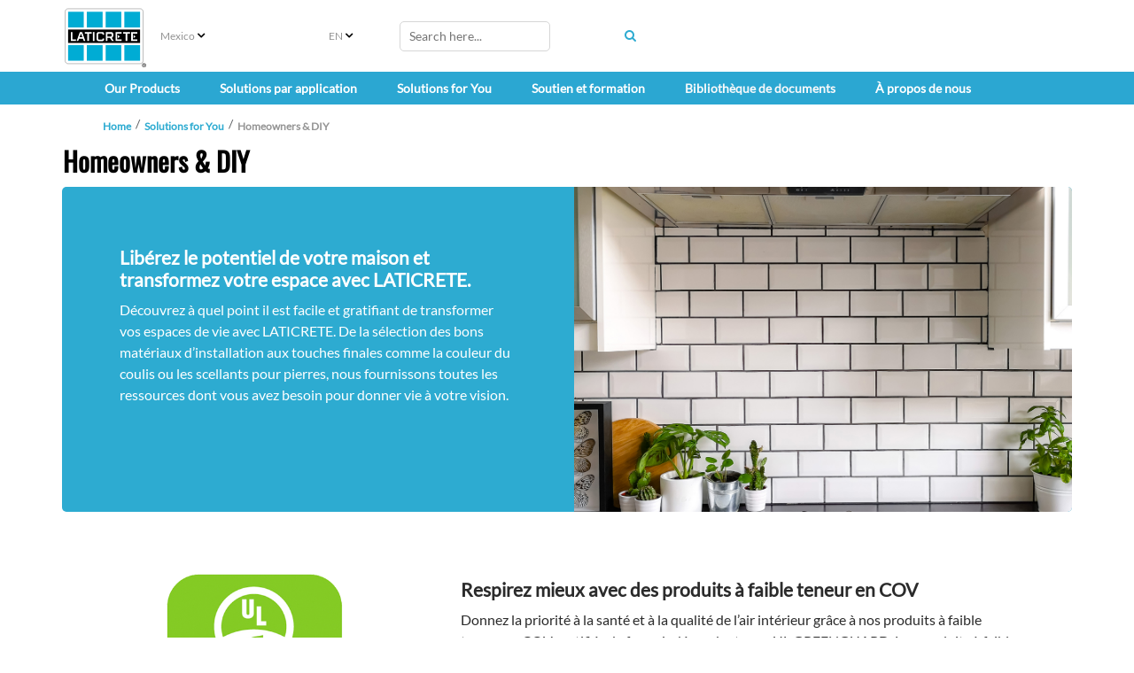

--- FILE ---
content_type: text/html; charset=utf-8
request_url: https://mx.laticrete.com/fr-ca/solutions-for-you/homeowners-and-diy
body_size: 33603
content:



<!DOCTYPE html>
<!--[if lt IE 7]>      <html class="no-js lt-ie9 lt-ie8 lt-ie7"> <![endif]-->
<!--[if IE 7]>         <html class="no-js lt-ie9 lt-ie8"> <![endif]-->
<!--[if IE 8]>         <html class="no-js lt-ie9"> <![endif]-->
<!--[if gt IE 8]><!-->
<html class="no-js" lang="fr-CA">
<!--<![endif]-->
<head>
<link href="https://cdn-global.laticrete.com/-/media/feature/experience-accelerator/bootstrap-5/bootstrap-5/styles/bootstrapmin.css?rev=f16e5493093047ce8542ad983929033f&hash=B0836F2EB56EC485020096FA539574B9" rel="stylesheet"><link href="https://cdn-global.laticrete.com/-/media/base-themes/core-libraries/styles/mediaelementplayer.css?rev=01cb1a685c3f41fa86420d931c238b30&hash=F7EA941F502280EA2BA05DF9188BF549" rel="stylesheet"><link href="https://cdn-global.laticrete.com/-/media/base-themes/core-libraries/styles/mediaelementplayer-legacy.css?rev=2bfe067d19434732b3cb64e47f3ad919&hash=BB46516A1209AF7521E952FE8E37AB0D" rel="stylesheet"><link href="https://cdn-global.laticrete.com/-/media/base-themes/core-libraries/styles/font-awesomemin.css?rev=4313349130484074b6f5c988dee24cc3&hash=935D8220435B833A1CA2415C93F6491A" rel="stylesheet"><link href="https://cdn-global.laticrete.com/-/media/base-themes/core-libraries/styles/fullcalendar.css?rev=e0404056fcb549e197329f0c37ae384e&hash=F47C16989114B332A04BC166CBB67234" rel="stylesheet"><link href="https://cdn-global.laticrete.com/-/media/base-themes/core-libraries/styles/jquery-ui.css?rev=60f2f2f4e32b461c8b4a82f7361a1da0&hash=FFF6FB1710744B88080858FCB7440C0F" rel="stylesheet"><link href="https://cdn-global.laticrete.com/-/media/base-themes/fontawesome-6/styles/brands.css?rev=d6cf6548bcf24e3a8e83660f48973072&hash=5E1C4431755478365547D8D7336B4343" rel="stylesheet"><link href="https://cdn-global.laticrete.com/-/media/base-themes/fontawesome-6/styles/duotone.css?rev=c32ba69991ef4a538e45a00b406f8556&hash=96C045DEE84D5F8DA4FD4EB930831AAC" rel="stylesheet"><link href="https://cdn-global.laticrete.com/-/media/base-themes/fontawesome-6/styles/fontawesome.css?rev=f75b7ee441f44ae78ba2a91776f52692&hash=459839A0512505FBDE2A742DFEE9A6D7" rel="stylesheet"><link href="https://cdn-global.laticrete.com/-/media/base-themes/fontawesome-6/styles/light.css?rev=80918c8b48f646578e8d18773301c8a8&hash=F15A580D1CDC2EEBBA3F9AAC7A88F007" rel="stylesheet"><link href="https://cdn-global.laticrete.com/-/media/base-themes/fontawesome-6/styles/regular.css?rev=5ad387d8aaed4eb39b49edc53a6feed8&hash=2D81DE0CD1D75432A2BABAB77D5314BC" rel="stylesheet"><link href="https://cdn-global.laticrete.com/-/media/base-themes/fontawesome-6/styles/sharp-light.css?rev=65fb889e908c45beaaddc08a5509ea5b&hash=B1EF1E3E5E14A16CE70E3D8123A07EF6" rel="stylesheet"><link href="https://cdn-global.laticrete.com/-/media/base-themes/fontawesome-6/styles/sharp-regular.css?rev=c44b12b94d98424c9cd2d49c360291e8&hash=1AAFC7338265C3B6C908C76F17676ECC" rel="stylesheet"><link href="https://cdn-global.laticrete.com/-/media/base-themes/fontawesome-6/styles/sharp-solid.css?rev=b88e7a2050f44a8ab416cad3050c24d1&hash=A9D5C9E54B48CD9B9F7E4B9082E84F8A" rel="stylesheet"><link href="https://cdn-global.laticrete.com/-/media/base-themes/fontawesome-6/styles/solid.css?rev=eb8f21d078f24ab3a0f9c9ec2f3126f1&hash=23B11AFD513F09EC1A0C13E11B77DE7B" rel="stylesheet"><link href="https://cdn-global.laticrete.com/-/media/base-themes/fontawesome-6/styles/thin.css?rev=ab8ad381f7394140bdf818fb2188b7fa&hash=29D37C631E971BF7F3D01AEF33347A1B" rel="stylesheet"><link href="https://cdn-global.laticrete.com/-/media/themes/laticrete-international/master-site/laticretetheme/styles/pre-optimized-min.css?rev=4d6117012b7b430e8f77e6612243905a&t=20230412T210145Z&hash=7ED7B37802E3AB615E52C4E4093B4AB6" rel="stylesheet">

    
    





<link rel="canonical" href="https://mx.laticrete.com/solutions-for-you/homeowners-and-diy">



    <link href="/-/media/project/laticrete-international/shared/images/favicon.ico?rev=ec79c02d895940b286188778231c99a2" rel="shortcut icon" />


<!-- Start cookieyes banner --> <script id="cookieyes" type="text/javascript" src="https://cdn-cookieyes.com/client_data/9ef8e26f947600f59d194ef8/script.js"></script> <!-- End cookieyes banner -->

<style type='text/css'>
#btn-back-to-top::after {
content: "\f34d";
    font-family: "Font Awesome 6 Pro";
--fa-style-family
}

.topBtn > span {
    display: block;
    height: 100%;
}

#btn-back-to-top {
  display: none;
  position: fixed;
  bottom: 0px;
  right: 0px;
  z-index: 99;
  font-size: 8px;
  border: none;
  outline: none;
  background-color: #20829f;
  color: white;
  cursor: pointer;
  padding: 3px;
  border-radius: 4px;
}

#btn-back-to-top:hover {
  background-color: #555;
}
</style>



<meta property="og:title"  content="Homeowners &amp; DIY"><meta property="og:url"  content="https://mx.laticrete.com/solutions-for-you/homeowners-and-diy">



<meta  name="description" content="LATICRETE offers homeowners quick access to product information, care and maintenance tips and guides and support for any project. ">



<meta property="twitter:title"  content="Homeowners &amp; DIY"><meta property="twitter:card"  content="summary_large_image">

    <meta name="viewport" content="width=device-width, initial-scale=1" />


<!-- Google Tag Manager -->
<script>(function(w,d,s,l,i){w[l]=w[l]||[];w[l].push({'gtm.start':
new Date().getTime(),event:'gtm.js'});var f=d.getElementsByTagName(s)[0],
j=d.createElement(s),dl=l!='dataLayer'?'&l='+l:'';j.async=true;j.src=
'https://www.googletagmanager.com/gtm.js?id='+i+dl;f.parentNode.insertBefore(j,f);
})(window,document,'script','dataLayer','GTM-K866ZD');</script>
<!-- End Google Tag Manager -->

<script src="https://cdn.jsdelivr.net/npm/bootstrap@5.3.3/dist/js/bootstrap.bundle.min.js" integrity="sha384-YvpcrYf0tY3lHB60NNkmXc5s9fDVZLESaAA55NDzOxhy9GkcIdslK1eN7N6jIeHz" crossorigin="anonymous"></script>
</head>
<body class="default-device bodyclass">
    



<button onclick="topFunction()" id="btn-back-to-top" class="topBtn" title="Back To Top"><span>Top</span></button>

<!-- Google Tag Manager (noscript) -->
<noscript><iframe src="https://www.googletagmanager.com/ns.html?id=GTM-K866ZD"
height="0" width="0" style="display:none;visibility:hidden"></iframe></noscript>
<!-- End Google Tag Manager (noscript) -->
    
<!-- #wrapper -->
<div id="wrapper">
    <!-- #header -->
    <header>
        <div id="header" class="container-fluid p-0">
            




<div class="component container-fluid d-block d-sm-block d-md-block d-lg-none d-xl-none d-xxl-none" id="mobile-nav">
    <div class="component-content" >

<div class="row component column-splitter">
        <div class="col-1">
            
    <div class="component mobilenavigation navigation-title" id="MobileNavigation">

        <nav class="navbar navbar-expand-lg navbar-light bg-white">
            <div class="container">
                <button class="navbar-toggler" type="button" data-bs-toggle="offcanvas" data-bs-target="#offcanvasNavbar" aria-controls="offcanvasNavbar">
                    <span class="navbar-toggler-icon"></span>
                </button>
                <div class="offcanvas offcanvas-start" tabindex="-1" id="offcanvasNavbar" aria-labelledby="offcanvasNavbarLabel">
                    <div class="offcanvas-header">
                        <h5 class="offcanvas-title" id="offcanvasNavbarLabel">Menu </h5>
                        <button type="button" class="btn-close" data-bs-dismiss="offcanvas" aria-label="Close"></button>
                    </div>
                    <div class="offcanvas-body">


<ul class="navbar-nav">













<li class="nav-item dropdown">
<a class="nav-link dropdown-toggle" data-bs-auto-close="outside"  data-bs-toggle="dropdown" href ="/our-products">Our Products</a>

<ul class="dropdown-menu">






<li>

    <a class="dropdown-item"  href="/our-products/concrete-and-substrate-preparation">Concrete &amp; Substrate Preparation</a>



<ul class="dropdown-menu">
    
    
    
    
            
                    <li><a class="dropdown-item" href="/our-products/concrete-and-substrate-preparation/bonding-primers-and-moisture-barriers">Bonding Primers &amp; Moisture Barriers</a></li>
            		    
                
    
        
    
    
    
            
                    <li><a class="dropdown-item" href="/our-products/concrete-and-substrate-preparation/self-leveling-underlayments">Self Leveling Underlayments</a></li>
            		    
                
    
        
    
    
    
            
                    <li><a class="dropdown-item" href="/our-products/concrete-and-substrate-preparation/polished-concrete-and-overlayments">Polished Concrete &amp; Overlayments</a></li>
            		    
                
    
        
    
    
    
            
                    <li><a class="dropdown-item" href="/our-products/concrete-and-substrate-preparation/thick-bed-mortars-and-screeds">Thick Bed Mortars &amp; Screeds</a></li>
            		    
                
    
        
    
    
    
            
                    <li><a class="dropdown-item" href="/our-products/concrete-and-substrate-preparation/skim-coat-patch-and-repair">Skim Coat, Patch &amp; Repair</a></li>
            		    
                
    
        
    
    
    
            
                    <li><a class="dropdown-item" href="/our-products/concrete-and-substrate-preparation/concrete-densifiers-and-hardeners">Concrete Densifiers &amp; Hardeners</a></li>
            		    
                
    
        
    
    
    
            
                    <li><a class="dropdown-item" href="/our-products/concrete-and-substrate-preparation/performance-floor-toppings">Performance Floor Toppings</a></li>
            		    
                
    
        
    
    
    
            
                    <li><a class="dropdown-item" href="/our-products/concrete-and-substrate-preparation/complementary-products">Complementary Products</a></li>
            		    
                
    
        
    



    
    
            
                    <li><a class="dropdown-item" href="/our-products/concrete-and-substrate-preparation/resources">Resources</a></li>
            		    
                
    
        

</ul>



</li>








<li>

    <a class="dropdown-item"  href="/our-products/profiles-and-trims">Profiles &amp; Trims</a>



<ul class="dropdown-menu">
    
    
    
    
            
                    <li><a class="dropdown-item" href="/our-products/profiles-and-trims/profiles-for-floor-applications">Profiles For Floor Applications</a></li>
            		    
                
    
        
    
    
    
            
                    <li><a class="dropdown-item" href="/our-products/profiles-and-trims/profiles-for-wall-and-countertop-applications">Profiles For Wall &amp; Countertop Applications</a></li>
            		    
                
    
        
    
    
    
            
                    <li><a class="dropdown-item" href="/our-products/profiles-and-trims/profiles-for-stair-applications">Profiles For Stair Applications</a></li>
            		    
                
    
        
    
    
    
            
                    <li><a class="dropdown-item" href="/our-products/profiles-and-trims/profiles-for-cove-applications">Profiles For Cove Applications</a></li>
            		    
                
    
        
    
    
    
            
                    <li><a class="dropdown-item" href="/our-products/profiles-and-trims/movement-and-expansion-joints">Movement &amp; Expansion Joints</a></li>
            		    
                
    
        

</ul>



</li>








<li>

    <a class="dropdown-item"  href="/our-products/tile-and-stone-installation">Tile &amp; Stone Installation Systems</a>



<ul class="dropdown-menu">
    
    
    
    
            
                    <li><a class="dropdown-item" href="/our-products/tile-and-stone-installation/caulks-and-sealants">Caulks &amp; Sealants</a></li>
            		    
                
    
        
    
    
    
            
                    <li><a class="dropdown-item" href="/our-products/tile-and-stone-installation/radiant-floor-heating">Radiant Floor Heating</a></li>
            		    
                
    
        
    
    
    
            
                    <li><a class="dropdown-item" href="/our-products/tile-and-stone-installation/sound-control">Sound Control</a></li>
            		    
                
    
        
    
    
    
            
                    <li><a class="dropdown-item" href="/our-products/tile-and-stone-installation/substrate-preparation-screeds-and-mortars">Substrate Preparation, Screeds &amp; Mortars</a></li>
            		    
                
    
        
    
    
    
            
                    <li><a class="dropdown-item" href="/our-products/tile-and-stone-installation/tile-and-stone-adhesives">Tile &amp; Stone Adhesives</a></li>
            		    
                
    
        
    
    
    
            
                    <li><a class="dropdown-item" href="/our-products/tile-and-stone-installation/tile-and-stone-grouts">Tile &amp; Stone Grouts</a></li>
            		    
                
    
        
    
    
    
            
                    <li><a class="dropdown-item" href="/our-products/tile-and-stone-installation/uncoupling-and-anti-fracture-membranes">Uncoupling &amp; Anti-Fracture Membranes</a></li>
            		    
                
    
        
    
    
    
            
                    <li><a class="dropdown-item" href="/our-products/tile-and-stone-installation/waterproofing">Waterproofing</a></li>
            		    
                
    
        

</ul>



</li>








<li>

    <a class="dropdown-item"  href="/our-products/tile-stone-and-surface-care">Tile, Stone &amp; Surface Care </a>



<ul class="dropdown-menu">
    
    
    
    
            
                    <li><a class="dropdown-item" href="/our-products/tile-stone-and-surface-care/clean">Clean</a></li>
            		    
                
    
        
    
    
    
            
                    <li><a class="dropdown-item" href="/our-products/tile-stone-and-surface-care/enhance">Enhance</a></li>
            		    
                
    
        
    
    
    
            
                    <li><a class="dropdown-item" href="/our-products/tile-stone-and-surface-care/protect">Protect</a></li>
            		    
                
    
        
    
    
    
            
                    <li><a class="dropdown-item" href="/our-products/tile-stone-and-surface-care/resources">Resources</a></li>
            		    
                
    
        

</ul>



</li>








<li>

    <a class="dropdown-item"  href="/our-products/shower-systems">Shower Systems</a>



<ul class="dropdown-menu">
    
    
    
    
            
                    <li><a class="dropdown-item" href="/our-products/shower-systems/caulks-and-sealants">Caulks &amp; Sealants</a></li>
            		    
                
    
        
    
    
    
            
                    <li><a class="dropdown-item" href="/our-products/shower-systems/drains">Drains</a></li>
            		    
                
    
        
    
    
    
            
                    <li><a class="dropdown-item" href="/our-products/shower-systems/installation-accessories">Installation Accessories</a></li>
            		    
                
    
        
    
    
    
            
                    <li><a class="dropdown-item" href="/our-products/shower-systems/mortar-bed-installation-systems">Mortar Bed Installation Systems</a></li>
            		    
                
    
        
    
    
    
            
                    <li><a class="dropdown-item" href="/our-products/shower-systems/preformed-shower-systems">Preformed Shower Systems</a></li>
            		    
                
    
        
    
    
    
            
                    <li><a class="dropdown-item" href="/our-products/shower-systems/waterproofing-and-sheet-membrane">Waterproofing &amp; Sheet Membrane</a></li>
            		    
                
    
        

</ul>



</li>








<li>

    <a class="dropdown-item"  href="/our-products/floor-heat">Floor Heat</a>



<ul class="dropdown-menu">
    
    
    
    
            
                    <li><a class="dropdown-item" href="/our-products/floor-heat/mats-and-tracks">Mats</a></li>
            		    
                
    
        
    
    
    
            
                    <li><a class="dropdown-item" href="/our-products/floor-heat/heating-wire">Heating Wire</a></li>
            		    
                
    
        
    
    
    
            
                    <li><a class="dropdown-item" href="/our-products/floor-heat/thermostat">Thermostat</a></li>
            		    
                
    
        
    
    
    
            
                    <li><a class="dropdown-item" href="/our-products/floor-heat/complementary-products">Complementary Products</a></li>
            		    
                
    
        

</ul>



</li>








<li>

    <a class="dropdown-item"  href="/our-products/resinous-coating-and-floor-finish-systems">Resinous Coating &amp; Floor Finish Systems</a>



<ul class="dropdown-menu">
    
    
    
    
            
                    <li><a class="dropdown-item" href="/our-products/resinous-coating-and-floor-finish-systems/bonding-primers-and-moisture-barriers">Bonding Primers &amp; Moisture Barriers</a></li>
            		    
                
    
        
    
    
    
            
                    <li><a class="dropdown-item" href="/our-products/resinous-coating-and-floor-finish-systems/complementary-products">Complementary Products</a></li>
            		    
                
    
        
    
    
    
            
                    <li><a class="dropdown-item" href="/our-products/resinous-coating-and-floor-finish-systems/concrete-densifiers-and-hardeners">Concrete Densifiers &amp; Hardeners</a></li>
            		    
                
    
        
    
    
    
            
                    <li><a class="dropdown-item" href="/our-products/resinous-coating-and-floor-finish-systems/polished-concrete-and-overlayments">Polished Concrete &amp; Overlayments</a></li>
            		    
                
    
        
    
    
    
            
                    <li><a class="dropdown-item" href="/our-products/resinous-coating-and-floor-finish-systems/resinous-coatings-and-mortars">Resinous Coatings &amp; Mortars</a></li>
            		    
                
    
        
    
    
    
            
                    <li><a class="dropdown-item" href="/our-products/resinous-coating-and-floor-finish-systems/resources">Resources</a></li>
            		    
                
    
        

</ul>



</li>








<li>

    <a class="dropdown-item"  href="/our-products/3d-construction-printing">3D Construction Printing</a>



<ul class="dropdown-menu">
    
    
    
    
            
                    
                
    
        
    
    
    
            
                    <li><a class="dropdown-item" href="/our-products/3d-construction-printing/resources">Resources</a></li>
            		    
                
    
        

</ul>



</li>








<li>

    <a class="dropdown-item"  href="/our-products/color-selector">Color Selector</a>



<ul class="dropdown-menu">
    
    
    
    
            
                    
                
    
        
    
    
    
            
                    <li><a class="dropdown-item" href="/our-products/color-selector/anycolor-program">ANYCOLOR™</a></li>
            		    
                
    
        

</ul>



</li>




</ul>


</li>



















<li class="nav-item dropdown">
<a class="nav-link dropdown-toggle" data-bs-auto-close="outside"  data-bs-toggle="dropdown" href ="/solutions-by-application">Solutions par application</a>

<ul class="dropdown-menu">













<li>

    <a class="dropdown-item dropdown-toggle" data-bs-toggle="dropdown"  href="/solutions-by-application/commercial-and-institutional">Planchers commerciaux et institutionnels</a>



<ul class="dropdown-menu">
    
    
    
    
            
                    
                
    
        
    
    
    
            
                    <li><a class="dropdown-item" href="/solutions-by-application/commercial-and-institutional/educational">&#201;ducation</a></li>
            		    
                
    
        
    
    
    
            
                    <li><a class="dropdown-item" href="/solutions-by-application/commercial-and-institutional/healthcare">Soins de sant&#233;</a></li>
            		    
                
    
        
    
    
    
            
                    <li><a class="dropdown-item" href="/solutions-by-application/commercial-and-institutional/leisure-and-hospitality">H&#244;tellerie &amp; Loisirs</a></li>
            		    
                
    
        
    
    
    
            
                    <li><a class="dropdown-item" href="/solutions-by-application/commercial-and-institutional/office">Bureaux</a></li>
            		    
                
    
        
    
    
    
            
                    <li><a class="dropdown-item" href="/solutions-by-application/commercial-and-institutional/restaurants">Restauration</a></li>
            		    
                
    
        
    
    
    
            
                    <li><a class="dropdown-item" href="/solutions-by-application/commercial-and-institutional/retail">Vente au d&#233;tail</a></li>
            		    
                
    
        
    
    
    
            
                    <li><a class="dropdown-item" href="/solutions-by-application/commercial-and-institutional/senior-living">R&#233;sidences pour personnes &#226;g&#233;es</a></li>
            		    
                
    
        
    
    
    
            
                <li><a class="dropdown-item" href="/solutions-by-application/residential/swimming-pools">Piscines et spas</a></li>
                
    
        

</ul>



</li>









</li>















<li>

    <a class="dropdown-item dropdown-toggle" data-bs-toggle="dropdown"  href="/solutions-by-application/industrial">Industriel</a>



<ul class="dropdown-menu">
    
    
    
    
            
                    <li><a class="dropdown-item" href="/solutions-by-application/industrial/manufacturing">Industrie manufacturi&#232;re</a></li>
            		    
                
    
        

</ul>



</li>















<li>

    <a class="dropdown-item dropdown-toggle" data-bs-toggle="dropdown"  href="/solutions-by-application/infrastructure-and-utilities">Infrastructures et services publics</a>



<ul class="dropdown-menu">
    
    
    
    
            
                    <li><a class="dropdown-item" href="/solutions-by-application/infrastructure-and-utilities/streetscapes-and-parks">Paysages de rue et parcs</a></li>
            		    
                
    
        
    
    
    
            
                    <li><a class="dropdown-item" href="/solutions-by-application/infrastructure-and-utilities/subway-and-train-stations">Stations de m&#233;tro et de train</a></li>
            		    
                
    
        

</ul>



</li>















<li>

    <a class="dropdown-item dropdown-toggle" data-bs-toggle="dropdown"  href="/solutions-by-application/residential">R&#233;sidentiel</a>



<ul class="dropdown-menu">
    
    
    
    
            
                    
                
    
        
    
    
    
            
                    <li><a class="dropdown-item" href="/solutions-by-application/residential/multifamily-housing">Logements multifamiliaux</a></li>
            		    
                
    
        
    
    
    
            
                    <li><a class="dropdown-item" href="/solutions-by-application/residential/single-family-housing">Maisons unifamiliales</a></li>
            		    
                
    
        
    
    
    
            
                    <li><a class="dropdown-item" href="/solutions-by-application/residential/swimming-pools">Piscines</a></li>
            		    
                
    
        

</ul>



</li>




</ul>


</li>



















<li class="nav-item dropdown">
<a class="nav-link dropdown-toggle" data-bs-auto-close="outside"  data-bs-toggle="dropdown" href ="/solutions-for-you">Solutions for You</a>

<ul class="dropdown-menu">






<li>

    <a class="dropdown-item"  href="/solutions-for-you/architects-and-designers">Architects &amp; Designers</a>



<ul class="dropdown-menu">
    
    
    
    
            
                    <li><a class="dropdown-item" href="/solutions-for-you/architects-and-designers/architectural-guidebook">Architectural Guidebook</a></li>
            		    
                
    
        
    
    
    
            
                    <li><a class="dropdown-item" href="/solutions-for-you/architects-and-designers/leed">LEED Project Certification Assistant</a></li>
            		    
                
    
        
    
    
    
            
                <li><a class="dropdown-item" href="/our-products/color-selector">Color Selection</a></li>
                
    
        
    
    
    
            
                    
                
    
        
    
    
    
            
                <li><a class="dropdown-item" href="/support-and-training/customer-support/product-samples-and-refills">Order Samples</a></li>
                
    
        
    
    
    
            
                <li><a class="dropdown-item" href="/support-and-training/training-hub/aia-ces-training">Continuing Education</a></li>
                
    
        
    
    
    
            
                    <li><a class="dropdown-item" href="/solutions-for-you/architects-and-designers/project-reference-database">Project Reference Database</a></li>
            		    
                
    
        

</ul>



</li>








<li>

    <a class="dropdown-item"  href="/solutions-for-you/contractors-and-installers">Contractors &amp; Installers</a>



<ul class="dropdown-menu">
    
    
    
    
            
                    
                
    
        
    
    
    
            
                    <li><a class="dropdown-item" href="/solutions-for-you/contractors-and-installers/tile-and-stone-installers">Tile &amp; Stone Installers</a></li>
            		    
                
    
        
    
    
    
            
                    <li><a class="dropdown-item" href="/solutions-for-you/contractors-and-installers/flooring-installers">Flooring Installers</a></li>
            		    
                
    
        
    
    
    
            
                    <li><a class="dropdown-item" href="/solutions-for-you/contractors-and-installers/masonry-contractors">Masonry Installers</a></li>
            		    
                
    
        
    
    
    
            
                    <li><a class="dropdown-item" href="/solutions-for-you/contractors-and-installers/project-estimator">Project Estimator</a></li>
            		    
                
    
        
    
    
    
            
                <li><a class="dropdown-item" href="/solutions-for-you/architects-and-designers/architectural-guidebook">Specifications &amp; Details</a></li>
                
    
        
    
    
    
            
                <li><a class="dropdown-item" href="/solutions-for-you/architects-and-designers/leed">LEED Documentation</a></li>
                
    
        
    
    
    
            
                    <li><a class="dropdown-item" href="/solutions-for-you/contractors-and-installers/rapid-solutions">Rapid Solutions</a></li>
            		    
                
    
        
    
    
    
            
                    <li><a class="dropdown-item" href="/solutions-for-you/contractors-and-installers/mvp-program">MVP Program</a></li>
            		    
                
    
        
    
    
    
            
                    <li><a class="dropdown-item" href="/solutions-for-you/contractors-and-installers/project-safety">ProjectSafety™</a></li>
            		    
                
    
        

</ul>



</li>








<li>

    <a class="dropdown-item"  href="/solutions-for-you/distributors-and-retailers">Distributors &amp; Retailers</a>



<ul class="dropdown-menu">
    
    
    
    
            
                    
                
    
        
    
    
    
            
                <li><a class="dropdown-item" href="https://apps.laticrete.com/infoweb/login.aspx?branding=dweb">Distributor Web (D-Web)</a></li>
                
    
        
    
    
    
            
                <li><a class="dropdown-item" href="">New Products</a></li>
                
    
        
    
    
    
            
                <li><a class="dropdown-item" href="/solutions-for-you/architects-and-designers/architectural-guidebook">Specifications &amp; Details</a></li>
                
    
        
    
    
    
            
                <li><a class="dropdown-item" href="/solutions-for-you/architects-and-designers/leed">LEED Documentation</a></li>
                
    
        
    
    
    
            
                <li><a class="dropdown-item" href="/support-and-training/customer-support/request-product-information">Order Marketing Literature</a></li>
                
    
        
    
    
    
            
                <li><a class="dropdown-item" href="/about-us/innovation-and-impact/osha-silica">OSHA Silica Dust Information</a></li>
                
    
        
    
    
    
            
                <li><a class="dropdown-item" href="/support-and-training/customer-support/contact-us/receiving">Receiving</a></li>
                
    
        
    


























    
    
            
                    
                
    
        

</ul>



</li>








<li>

    <a class="dropdown-item"  href="/solutions-for-you/homeowners-and-diy">Homeowners &amp; DIY</a>



<ul class="dropdown-menu">
    
    
    
    
            
                <li><a class="dropdown-item" href="/document-library#filterdocuments_leedtype=GreenGuard">UL GREENGUARD Certified Products</a></li>
                
    
        
    
    
    
            
                <li><a class="dropdown-item" href="https://qa.laticrete.com/floor/index.html">Floor Warming Design Layout Tool</a></li>
                
    
        
    
    
    
            
                <li><a class="dropdown-item" href="/our-products/color-selector">Color Selection</a></li>
                
    
        
    
    
    
            
                <li><a class="dropdown-item" href="/support-and-training/customer-support/product-samples-and-refills">Order Samples</a></li>
                
    
        
    
    
    
            
                    
                
    
        
    
    
    
            
                <li><a class="dropdown-item" href="/solutions-for-you/contractors-and-installers/project-estimator">Project Estimator</a></li>
                
    
        

</ul>



</li>























































</li>




</ul>


</li>
























<li class="nav-item dropdown">
<a class="nav-link dropdown-toggle" data-bs-auto-close="outside"  data-bs-toggle="dropdown" href ="/support-and-training">Soutien et formation</a>

<ul class="dropdown-menu">







</li>















<li>

    <a class="dropdown-item dropdown-toggle" data-bs-toggle="dropdown"  href="/support-and-training/customer-support">Soutien &#224; la client&#232;le</a>



<ul class="dropdown-menu">
    
    
    
    
            
                    <li><a class="dropdown-item" href="/support-and-training/customer-support/contact-us">Contactez-nous</a></li>
            		    
                
    
        
    
    
    
            
                    <li><a class="dropdown-item" href="/support-and-training/customer-support/making-a-claim">Effectuer une r&#233;clamation</a></li>
            		    
                
    
        
    
    
    
            
                    <li><a class="dropdown-item" href="/support-and-training/customer-support/where-to-buy">O&#249; acheter</a></li>
            		    
                
    
        
    
    
    
            
                    <li><a class="dropdown-item" href="/support-and-training/customer-support/product-samples-and-refills">Commander des &#233;chantillons</a></li>
            		    
                
    
        
    
    
    
            
                    <li><a class="dropdown-item" href="/support-and-training/customer-support/request-product-information">Commander de la documentation marketing</a></li>
            		    
                
    
        
    
    
    
            
                    <li><a class="dropdown-item" href="/support-and-training/customer-support/new-packaging-2023">Mises &#224; jour de la refonte de l’emballage</a></li>
            		    
                
    
        
    
    
    
            
                    <li><a class="dropdown-item" href="/support-and-training/customer-support/rebates-and-promotions">Rabais et promotions</a></li>
            		    
                
    
        
    




















    
    
            
                    
                
    
        

</ul>



</li>















<li>

    <a class="dropdown-item dropdown-toggle" data-bs-toggle="dropdown"  href="/support-and-training/downloads-and-faq">T&#233;l&#233;chargements et FAQ</a>



<ul class="dropdown-menu">
    
    
    
    
            
                <li><a class="dropdown-item" href="/document-library#filterdocuments_documenttypes=Catalogs%20and%20Brochures">Catalogues et brochures</a></li>
                
    
        
    
    
    
            
                <li><a class="dropdown-item" href="/document-library#filterdocuments_documenttypes=Project%20Gallery&filterdocuments_country=United%20States">Galerie de projets</a></li>
                
    
        
    
    
    
            
                <li><a class="dropdown-item" href="/document-library#filterdocuments_documenttypes=Technical%20Data%20Sheets">Fiches de donn&#233;es techniques</a></li>
                
    
        
    
    
    
            
                <li><a class="dropdown-item" href="/document-library#filterdocuments_documenttypes=Technical%20Design%20Manuals">Manuels de conception technique</a></li>
                
    
        
    
    
    
            
                <li><a class="dropdown-item" href="/document-library#filterdocuments_documenttypes=Warranties">Garanties</a></li>
                
    
        
    
    
    
            
                    <li><a class="dropdown-item" href="/support-and-training/downloads-and-faq/faqs">Foire aux questions</a></li>
            		    
                
    
        

</ul>



</li>








<li>

    <a class="dropdown-item"  href="/support-and-training/training-hub">Centre de formation</a>



<ul class="dropdown-menu">
    
    
    
    
            
                    <li><a class="dropdown-item" href="/support-and-training/training-hub/aia-ces-training">Formation continue de l’AIA</a></li>
            		    
                
    
        
    
    
    
            
                    <li><a class="dropdown-item" href="/support-and-training/training-hub/laticrete-university">Universit&#233; LATICRETE</a></li>
            		    
                
    
        
    
    
    
            
                    
                
    
        
    
    
    
            
                    <li><a class="dropdown-item" href="/support-and-training/training-hub/profit-through-knowledge">S&#233;minaires PTK (Profit Through Knowledge)</a></li>
            		    
                
    
        
    
    
    
            
                    <li><a class="dropdown-item" href="/support-and-training/training-hub/webinars">Webinaires</a></li>
            		    
                
    
        

</ul>



</li>




</ul>


</li>


























<li class="nav-item"><a class="nav-link"  href="/document-library">Biblioth&#232;que de documents</a></li>



















<li class="nav-item dropdown">
<a class="nav-link dropdown-toggle" data-bs-auto-close="outside"  data-bs-toggle="dropdown" href ="/about-us">&#192; propos de nous</a>

<ul class="dropdown-menu">







</li>








<li>

    <a class="dropdown-item"  href="/about-us/company-overview">Aper&#231;u de l’entreprise</a>



<ul class="dropdown-menu">
    
    
    
    
            
                    
                
    
        
    
    
    
            
                    <li><a class="dropdown-item" href="/about-us/company-overview/history-and-heritage">Histoire et patrimoine</a></li>
            		    
                
    
        
    
    
    
            
                    <li><a class="dropdown-item" href="/about-us/company-overview/brand-promises">Promesses de la marque</a></li>
            		    
                
    
        
    
    
    
            
                    <li><a class="dropdown-item" href="/about-us/company-overview/global-code-of-conduct">Code de conduite global</a></li>
            		    
                
    
        
    
    
    
            
                    <li><a class="dropdown-item" href="/about-us/company-overview/governance-and-leadership">Gouvernance et leadership</a></li>
            		    
                
    
        
    
    
    
            
                    <li><a class="dropdown-item" href="/about-us/company-overview/values">Valeurs</a></li>
            		    
                
    
        

</ul>



</li>








<li>

    <a class="dropdown-item"  href="/about-us/innovation-and-impact">Innovation et impact</a>



<ul class="dropdown-menu">
    
    
    
    
            
                    <li><a class="dropdown-item" href="/about-us/innovation-and-impact/history-of-laticrete-4237-latex-additive">Notre premi&#232;re innovation</a></li>
            		    
                
    
        
    
    
    
            
                    <li><a class="dropdown-item" href="/about-us/innovation-and-impact/sustainability">Durabilit&#233;</a></li>
            		    
                
    
        
    
    
    
            
                    <li><a class="dropdown-item" href="/about-us/innovation-and-impact/iso-9001-certification">ISO 9001 Certification</a></li>
            		    
                
    
        
    
    
    
            
                    <li><a class="dropdown-item" href="/about-us/innovation-and-impact/research-and-development">Recherche et d&#233;veloppement</a></li>
            		    
                
    
        
    
    
    
            
                    <li><a class="dropdown-item" href="/about-us/innovation-and-impact/latest-innovations">Derni&#232;res innovations et produits</a></li>
            		    
                
    
        
    
    
    
            
                <li><a class="dropdown-item" href="/solutions-for-you/contractors-and-installers/project-safety">S&#233;curit&#233; du™ projet</a></li>
                
    
        
    
    
    
            
                    <li><a class="dropdown-item" href="/about-us/innovation-and-impact/osha-silica">Informations sur la poussi&#232;re de silice de l’OSHA</a></li>
            		    
                
    
        

</ul>



</li>















<li>

    <a class="dropdown-item"  href="/about-us/community-and-social">Communaut&#233; et r&#233;seaux sociaux</a>





</li>


















<li>

    <a class="dropdown-item"  href="/about-us/careers">Carri&#232;res</a>



<ul class="dropdown-menu">
    
    
    
    
            
                    
                
    
        
    
    
    
            
                    <li><a class="dropdown-item" href="/about-us/careers/faq">Foire aux questions</a></li>
            		    
                
    
        
    
    
    
            
                    <li><a class="dropdown-item" href="/about-us/careers/working-here">Travailler ici</a></li>
            		    
                
    
        
    





    
    
            
                    
                
    
        

</ul>



</li>








<li>

    <a class="dropdown-item"  href="/about-us/news-and-media">Nouvelles et m&#233;dia</a>



<ul class="dropdown-menu">
    
    
    
    
            
                    <li><a class="dropdown-item" href="/about-us/news-and-media/events">Ev&#233;nements et salons professionnels</a></li>
            		    
                
    
        
    
    
    
            
                    <li><a class="dropdown-item" href="/about-us/news-and-media/press-releases">Communiqu&#233;s de presse et nouvelles de l’industrie</a></li>
            		    
                
    
        
    
    
    
            
                    <li><a class="dropdown-item" href="/about-us/news-and-media/newsletters">Bulletins de nouvelles</a></li>
            		    
                
    
        
    
    
    
            
                <li><a class="dropdown-item" href="https://www.laticrete.com/blog">Blog : Conversations LATICRETE</a></li>
                
    
        

</ul>



</li>




</ul>


</li>






























































        <li class="nav-item"><a class="nav-link"  href="/LandingMapPage/ClearCookie">Change Region</a></li>








    <!--ko ifnot: HideLanguageToggle() -->
    <div class="form-floating">
        <label class="form-label" for="SelectedLanguageMobile"><span>Language</span></label>
        <select id="languageddl" class="form-select mb-3 form-select-lg bg-light" data-bind="options: LanguagesMobile, value: SelectedLanguageMobile, optionsText: 'Text', optionsValue: 'Value', event:{ change: languageChanged}"></select>
        <input type="hidden" data-bind="textInput: SelectedLanguageMobile" name="SelectedLanguageMobile" />
        <input type="hidden" name="CurrentSite" value="Mexico" id="CurrentSite" />
    </div>
    <!-- /ko -->
</ul>


                    </div>
                </div>
            </div>
</nav>
    </div>

        </div>
        <div class="col-4">
            
        </div>
        <div class="col-1 col-sm-2">
            

<div class="component image file-type-icon-media-link col-5 position-center">
    <div class="component-content">
<a title="Laticrete Logo" href="/Home"><img src="https://cdn-global.laticrete.com/-/media/project/laticrete-international/shared/images/home/image-link-list/laticrete-logo_4c.svg?h=73&amp;iar=0&amp;w=100&amp;rev=2223944ddc6347ebb6b05108ac88cdae&amp;hash=582514974229F8E6C01CC1F45B85EDB1" alt="Laticrete" width="100" height="73" data-variantitemid="{8253D96F-F8D9-449F-B74F-CDF475915603}" data-variantfieldname="Image" /></a>    </div>
</div>

        </div>
        <div class="col-5 col-sm-4 col-md-3 position-right">
            
        </div>
        <div class="col-1">
            
        </div>
</div>
<div class="row component column-splitter">
        <div class="col-1">
            
        </div>
        <div class="col-10">
            
<div class="component search-box horizontal col-12 loupe-search-btn" data-properties='{"endpoint":"//sxa/search/results/","suggestionEndpoint":"//sxa/search/suggestions/","suggestionsMode":"ShowSearchResultsAsPredictions","resultPage":"/Search Results","targetSignature":"","v":"{A2BE7E97-91AF-442C-8B81-2CB3A1C29599}","s":"{B4DD1C9A-D3E4-434D-998B-40B45CBA6F23}","p":8,"l":"fr-CA","languageSource":"CurrentLanguage","searchResultsSignature":"filterproduct,filterother","itemid":"{406BE727-B6E1-43F5-BBD0-B703F1E33B1C}","minSuggestionsTriggerCharacterCount":3}'>
    <div class="component-content">
        
                <input type="text" class="search-box-input" autocomplete="off" name="textBoxSearch" maxlength="100" placeholder="Search here..." />
                    <button class="search-box-button-with-redirect" type="submit">
                        Search
                    </button>
    </div>
</div>

        </div>
        <div class="col-1">
            
        </div>
</div>    </div>
</div>


<div class="component container d-none d-sm-none d-md-block d-lg-block d-xl-block d-xxl-block" id="top-half-header">
    <div class="component-content" >


<div class="component row-splitter">
        <div class="container-fluid">
            <div >
                
<div class="row component column-splitter">
        <div class="col-1">
            

<div class="component image file-type-icon-media-link image-default-size">
    <div class="component-content">
<a title="Laticrete Logo" href="/"><img src="https://cdn-global.laticrete.com/-/media/project/laticrete-international/shared/images/home/image-link-list/laticrete-logo_4c.svg?h=73&amp;iar=0&amp;w=100&amp;rev=2223944ddc6347ebb6b05108ac88cdae&amp;hash=582514974229F8E6C01CC1F45B85EDB1" alt="Laticrete" width="100" height="73" data-variantitemid="{11B5F630-6B65-4779-BC42-B192C8C841C9}" data-variantfieldname="Image" /></a>    </div>
</div>

        </div>
        <div class="col-2">
            
<div class="language-selector">




    <div class="component-content">
        <div class="language-selector-select-item">
            <a class="language-selector-select-link">
                <!--Site name alias for NA because of debate with regional map. Keeping config and code North America.-->
                    <!--Can't find where this other site name is coming from! Need to deploy will revisit'-->
Mexico
            </a>
        </div>
        <ul class="language-selector-item-container">
            <li class="language-selector-item">
                <a href="/landingmappage/clearcookie?geoOverride=true">
                    S&#233;lectionner une autre r&#233;gion
                </a>
            </li>
        </ul>
    </div>







</div>

        </div>
        <div class="col-1">
            

<div class="component language-selector hide-filter-button">
    <div class="component-content">
        <div class="language-selector-select-item"  data-language-code="en" data-country-code="us">
            <a class="language-selector-select-link">
                EN
            </a>
        </div>
            <ul class="language-selector-item-container">
                    <li class="language-selector-item is-active" data-language-code="en" data-country-code="us">
                        <a href="/en/solutions-for-you/homeowners-and-diy">
                            EN
                        </a>
                    </li>
                    <li class="language-selector-item" data-language-code="es" data-country-code="mx">
                        <a href="/es-mx/solutions-for-you/homeowners-and-diy">
                            ES
                        </a>
                    </li>
            </ul>
    </div>
</div>

        </div>
        <div class="col-3">
            
<div class="component search-box horizontal loupe-search-btn" data-properties='{"endpoint":"//sxa/search/results/","suggestionEndpoint":"//sxa/search/suggestions/","suggestionsMode":"ShowSearchResultsAsPredictions","resultPage":"/Search Results","targetSignature":"","v":"{A2BE7E97-91AF-442C-8B81-2CB3A1C29599}","s":"{B4DD1C9A-D3E4-434D-998B-40B45CBA6F23}","p":8,"l":"fr-CA","languageSource":"CurrentLanguage","searchResultsSignature":"filterproduct,filterother","itemid":"{406BE727-B6E1-43F5-BBD0-B703F1E33B1C}","minSuggestionsTriggerCharacterCount":3}'>
    <div class="component-content">
        
                <input type="text" class="search-box-input" autocomplete="off" name="textBoxSearch" maxlength="100" placeholder="Search here..." />
                    <button class="search-box-button-with-redirect" type="submit">
                        Search
                    </button>
    </div>
</div>

        </div>
        <div class="col-2">
            
        </div>
        <div class="col-1">
            
        </div>
        <div class="col-1">
            
        </div>
</div>
            </div>
        </div>
</div>    </div>
</div>

<div class="component megamenu navigation-title col-md-12">
        <div class="component-content">
            <nav class="navbar navbar-expand-lg navbar-custom">
                <div class="container">
                    <button class="navbar-toggler" type="button" data-bs-toggle="collapse" data-bs-target="#navbarSupportedContent" aria-controls="navbarSupportedContent" aria-expanded="false" aria-label="Toggle navigation">
                        <span class="navbar-toggler-icon"></span>
                    </button>
                    <div class="collapse navbar-collapse" id="navbarSupportedContent">

    <ul class="navbar-nav mr-auto">











<li class="nav-item nav-item dropdown position-static">
<a class="nav-link dropdown-toggle" id="navbarDropdown" role="button" data-bs-hover="dropdown" aria-haspopup="true" aria-expanded="false" href ="/our-products">Our Products</a>
<div class="dropdown-menu w-100" aria-labelledby="navbarDropdown">
<div class="container">
<div class="row"> 
<ul class="sub-menu card-columns">






<li>

    <a class="dropdown-item title" href="/our-products/concrete-and-substrate-preparation">Concrete &amp; Substrate Preparation</a>



<ul>
    
    
    
    
            
                    <li><a class="dropdown-item" href="/our-products/concrete-and-substrate-preparation/bonding-primers-and-moisture-barriers">Bonding Primers &amp; Moisture Barriers</a></li>
            		    
                
    
        
    
    
    
            
                    <li><a class="dropdown-item" href="/our-products/concrete-and-substrate-preparation/self-leveling-underlayments">Self Leveling Underlayments</a></li>
            		    
                
    
        
    
    
    
            
                    <li><a class="dropdown-item" href="/our-products/concrete-and-substrate-preparation/polished-concrete-and-overlayments">Polished Concrete &amp; Overlayments</a></li>
            		    
                
    
        
    
    
    
            
                    <li><a class="dropdown-item" href="/our-products/concrete-and-substrate-preparation/thick-bed-mortars-and-screeds">Thick Bed Mortars &amp; Screeds</a></li>
            		    
                
    
        
    
    
    
            
                    <li><a class="dropdown-item" href="/our-products/concrete-and-substrate-preparation/skim-coat-patch-and-repair">Skim Coat, Patch &amp; Repair</a></li>
            		    
                
    
        
    
    
    
            
                    <li><a class="dropdown-item" href="/our-products/concrete-and-substrate-preparation/concrete-densifiers-and-hardeners">Concrete Densifiers &amp; Hardeners</a></li>
            		    
                
    
        
    
    
    
            
                    <li><a class="dropdown-item" href="/our-products/concrete-and-substrate-preparation/performance-floor-toppings">Performance Floor Toppings</a></li>
            		    
                
    
        
    
    
    
            
                    <li><a class="dropdown-item" href="/our-products/concrete-and-substrate-preparation/complementary-products">Complementary Products</a></li>
            		    
                
    
        
    



    
    
            
                    <li><a class="dropdown-item" href="/our-products/concrete-and-substrate-preparation/resources">Resources</a></li>
            		    
                
    
        

</ul>



</li>








<li>

    <a class="dropdown-item title" href="/our-products/profiles-and-trims">Profiles &amp; Trims</a>



<ul>
    
    
    
    
            
                    <li><a class="dropdown-item" href="/our-products/profiles-and-trims/profiles-for-floor-applications">Profiles For Floor Applications</a></li>
            		    
                
    
        
    
    
    
            
                    <li><a class="dropdown-item" href="/our-products/profiles-and-trims/profiles-for-wall-and-countertop-applications">Profiles For Wall &amp; Countertop Applications</a></li>
            		    
                
    
        
    
    
    
            
                    <li><a class="dropdown-item" href="/our-products/profiles-and-trims/profiles-for-stair-applications">Profiles For Stair Applications</a></li>
            		    
                
    
        
    
    
    
            
                    <li><a class="dropdown-item" href="/our-products/profiles-and-trims/profiles-for-cove-applications">Profiles For Cove Applications</a></li>
            		    
                
    
        
    
    
    
            
                    <li><a class="dropdown-item" href="/our-products/profiles-and-trims/movement-and-expansion-joints">Movement &amp; Expansion Joints</a></li>
            		    
                
    
        

</ul>



</li>








<li>

    <a class="dropdown-item title" href="/our-products/tile-and-stone-installation">Tile &amp; Stone Installation Systems</a>



<ul>
    
    
    
    
            
                    <li><a class="dropdown-item" href="/our-products/tile-and-stone-installation/caulks-and-sealants">Caulks &amp; Sealants</a></li>
            		    
                
    
        
    
    
    
            
                    <li><a class="dropdown-item" href="/our-products/tile-and-stone-installation/radiant-floor-heating">Radiant Floor Heating</a></li>
            		    
                
    
        
    
    
    
            
                    <li><a class="dropdown-item" href="/our-products/tile-and-stone-installation/sound-control">Sound Control</a></li>
            		    
                
    
        
    
    
    
            
                    <li><a class="dropdown-item" href="/our-products/tile-and-stone-installation/substrate-preparation-screeds-and-mortars">Substrate Preparation, Screeds &amp; Mortars</a></li>
            		    
                
    
        
    
    
    
            
                    <li><a class="dropdown-item" href="/our-products/tile-and-stone-installation/tile-and-stone-adhesives">Tile &amp; Stone Adhesives</a></li>
            		    
                
    
        
    
    
    
            
                    <li><a class="dropdown-item" href="/our-products/tile-and-stone-installation/tile-and-stone-grouts">Tile &amp; Stone Grouts</a></li>
            		    
                
    
        
    
    
    
            
                    <li><a class="dropdown-item" href="/our-products/tile-and-stone-installation/uncoupling-and-anti-fracture-membranes">Uncoupling &amp; Anti-Fracture Membranes</a></li>
            		    
                
    
        
    
    
    
            
                    <li><a class="dropdown-item" href="/our-products/tile-and-stone-installation/waterproofing">Waterproofing</a></li>
            		    
                
    
        

</ul>



</li>








<li>

    <a class="dropdown-item title" href="/our-products/tile-stone-and-surface-care">Tile, Stone &amp; Surface Care </a>



<ul>
    
    
    
    
            
                    <li><a class="dropdown-item" href="/our-products/tile-stone-and-surface-care/clean">Clean</a></li>
            		    
                
    
        
    
    
    
            
                    <li><a class="dropdown-item" href="/our-products/tile-stone-and-surface-care/enhance">Enhance</a></li>
            		    
                
    
        
    
    
    
            
                    <li><a class="dropdown-item" href="/our-products/tile-stone-and-surface-care/protect">Protect</a></li>
            		    
                
    
        
    
    
    
            
                    <li><a class="dropdown-item" href="/our-products/tile-stone-and-surface-care/resources">Resources</a></li>
            		    
                
    
        

</ul>



</li>








<li>

    <a class="dropdown-item title" href="/our-products/shower-systems">Shower Systems</a>



<ul>
    
    
    
    
            
                    <li><a class="dropdown-item" href="/our-products/shower-systems/caulks-and-sealants">Caulks &amp; Sealants</a></li>
            		    
                
    
        
    
    
    
            
                    <li><a class="dropdown-item" href="/our-products/shower-systems/drains">Drains</a></li>
            		    
                
    
        
    
    
    
            
                    <li><a class="dropdown-item" href="/our-products/shower-systems/installation-accessories">Installation Accessories</a></li>
            		    
                
    
        
    
    
    
            
                    <li><a class="dropdown-item" href="/our-products/shower-systems/mortar-bed-installation-systems">Mortar Bed Installation Systems</a></li>
            		    
                
    
        
    
    
    
            
                    <li><a class="dropdown-item" href="/our-products/shower-systems/preformed-shower-systems">Preformed Shower Systems</a></li>
            		    
                
    
        
    
    
    
            
                    <li><a class="dropdown-item" href="/our-products/shower-systems/waterproofing-and-sheet-membrane">Waterproofing &amp; Sheet Membrane</a></li>
            		    
                
    
        

</ul>



</li>








<li>

    <a class="dropdown-item title" href="/our-products/floor-heat">Floor Heat</a>



<ul>
    
    
    
    
            
                    <li><a class="dropdown-item" href="/our-products/floor-heat/mats-and-tracks">Mats</a></li>
            		    
                
    
        
    
    
    
            
                    <li><a class="dropdown-item" href="/our-products/floor-heat/heating-wire">Heating Wire</a></li>
            		    
                
    
        
    
    
    
            
                    <li><a class="dropdown-item" href="/our-products/floor-heat/thermostat">Thermostat</a></li>
            		    
                
    
        
    
    
    
            
                    <li><a class="dropdown-item" href="/our-products/floor-heat/complementary-products">Complementary Products</a></li>
            		    
                
    
        

</ul>



</li>








<li>

    <a class="dropdown-item title" href="/our-products/resinous-coating-and-floor-finish-systems">Resinous Coating &amp; Floor Finish Systems</a>



<ul>
    
    
    
    
            
                    <li><a class="dropdown-item" href="/our-products/resinous-coating-and-floor-finish-systems/bonding-primers-and-moisture-barriers">Bonding Primers &amp; Moisture Barriers</a></li>
            		    
                
    
        
    
    
    
            
                    <li><a class="dropdown-item" href="/our-products/resinous-coating-and-floor-finish-systems/complementary-products">Complementary Products</a></li>
            		    
                
    
        
    
    
    
            
                    <li><a class="dropdown-item" href="/our-products/resinous-coating-and-floor-finish-systems/concrete-densifiers-and-hardeners">Concrete Densifiers &amp; Hardeners</a></li>
            		    
                
    
        
    
    
    
            
                    <li><a class="dropdown-item" href="/our-products/resinous-coating-and-floor-finish-systems/polished-concrete-and-overlayments">Polished Concrete &amp; Overlayments</a></li>
            		    
                
    
        
    
    
    
            
                    <li><a class="dropdown-item" href="/our-products/resinous-coating-and-floor-finish-systems/resinous-coatings-and-mortars">Resinous Coatings &amp; Mortars</a></li>
            		    
                
    
        
    
    
    
            
                    <li><a class="dropdown-item" href="/our-products/resinous-coating-and-floor-finish-systems/resources">Resources</a></li>
            		    
                
    
        

</ul>



</li>








<li>

    <a class="dropdown-item title" href="/our-products/3d-construction-printing">3D Construction Printing</a>



<ul>
    
    
    
    
            
                    
                
    
        
    
    
    
            
                    <li><a class="dropdown-item" href="/our-products/3d-construction-printing/resources">Resources</a></li>
            		    
                
    
        

</ul>



</li>








<li>

    <a class="dropdown-item title" href="/our-products/color-selector">Color Selector</a>



<ul>
    
    
    
    
            
                    
                
    
        
    
    
    
            
                    <li><a class="dropdown-item" href="/our-products/color-selector/anycolor-program">ANYCOLOR™</a></li>
            		    
                
    
        

</ul>



</li>




</ul>

</div>
</div>
</div>
</li>









































































<li class="nav-item nav-item dropdown position-static">
<a class="nav-link dropdown-toggle" id="navbarDropdown" role="button" data-bs-hover="dropdown" aria-haspopup="true" aria-expanded="false" href ="/solutions-by-application">Solutions par application</a>
<div class="dropdown-menu w-100" aria-labelledby="navbarDropdown">
<div class="container">
<div class="row"> 
<ul class="sub-menu card-columns">













<li>

    <span class="dropdown-item title remove-hover">Planchers commerciaux et institutionnels</span>



<ul>
    
    
    
    
            
                    
                
    
        
    
    
    
            
                    <li><a class="dropdown-item" href="/solutions-by-application/commercial-and-institutional/educational">&#201;ducation</a></li>
            		    
                
    
        
    
    
    
            
                    <li><a class="dropdown-item" href="/solutions-by-application/commercial-and-institutional/healthcare">Soins de sant&#233;</a></li>
            		    
                
    
        
    
    
    
            
                    <li><a class="dropdown-item" href="/solutions-by-application/commercial-and-institutional/leisure-and-hospitality">H&#244;tellerie &amp; Loisirs</a></li>
            		    
                
    
        
    
    
    
            
                    <li><a class="dropdown-item" href="/solutions-by-application/commercial-and-institutional/office">Bureaux</a></li>
            		    
                
    
        
    
    
    
            
                    <li><a class="dropdown-item" href="/solutions-by-application/commercial-and-institutional/restaurants">Restauration</a></li>
            		    
                
    
        
    
    
    
            
                    <li><a class="dropdown-item" href="/solutions-by-application/commercial-and-institutional/retail">Vente au d&#233;tail</a></li>
            		    
                
    
        
    
    
    
            
                    <li><a class="dropdown-item" href="/solutions-by-application/commercial-and-institutional/senior-living">R&#233;sidences pour personnes &#226;g&#233;es</a></li>
            		    
                
    
        
    
    
    
            
                <li><a class="dropdown-item" href="/solutions-by-application/residential/swimming-pools">Piscines et spas</a></li>
                
    
        

</ul>



</li>









</li>















<li>

    <span class="dropdown-item title remove-hover">Industriel</span>



<ul>
    
    
    
    
            
                    <li><a class="dropdown-item" href="/solutions-by-application/industrial/manufacturing">Industrie manufacturi&#232;re</a></li>
            		    
                
    
        

</ul>



</li>















<li>

    <span class="dropdown-item title remove-hover">Infrastructures et services publics</span>



<ul>
    
    
    
    
            
                    <li><a class="dropdown-item" href="/solutions-by-application/infrastructure-and-utilities/streetscapes-and-parks">Paysages de rue et parcs</a></li>
            		    
                
    
        
    
    
    
            
                    <li><a class="dropdown-item" href="/solutions-by-application/infrastructure-and-utilities/subway-and-train-stations">Stations de m&#233;tro et de train</a></li>
            		    
                
    
        

</ul>



</li>















<li>

    <span class="dropdown-item title remove-hover">R&#233;sidentiel</span>



<ul>
    
    
    
    
            
                    
                
    
        
    
    
    
            
                    <li><a class="dropdown-item" href="/solutions-by-application/residential/multifamily-housing">Logements multifamiliaux</a></li>
            		    
                
    
        
    
    
    
            
                    <li><a class="dropdown-item" href="/solutions-by-application/residential/single-family-housing">Maisons unifamiliales</a></li>
            		    
                
    
        
    
    
    
            
                    <li><a class="dropdown-item" href="/solutions-by-application/residential/swimming-pools">Piscines</a></li>
            		    
                
    
        

</ul>



</li>




</ul>

</div>
</div>
</div>
</li>














<li class="nav-item nav-item dropdown position-static">
<a class="nav-link dropdown-toggle" id="navbarDropdown" role="button" data-bs-hover="dropdown" aria-haspopup="true" aria-expanded="false" href ="/solutions-for-you">Solutions for You</a>
<div class="dropdown-menu w-100" aria-labelledby="navbarDropdown">
<div class="container">
<div class="row"> 
<ul class="sub-menu card-columns">






<li>

    <a class="dropdown-item title" href="/solutions-for-you/architects-and-designers">Architects &amp; Designers</a>



<ul>
    
    
    
    
            
                    <li><a class="dropdown-item" href="/solutions-for-you/architects-and-designers/architectural-guidebook">Architectural Guidebook</a></li>
            		    
                
    
        
    
    
    
            
                    <li><a class="dropdown-item" href="/solutions-for-you/architects-and-designers/leed">LEED Project Certification Assistant</a></li>
            		    
                
    
        
    
    
    
            
                <li><a class="dropdown-item" href="/our-products/color-selector">Color Selection</a></li>
                
    
        
    
    
    
            
                    
                
    
        
    
    
    
            
                <li><a class="dropdown-item" href="/support-and-training/customer-support/product-samples-and-refills">Order Samples</a></li>
                
    
        
    
    
    
            
                <li><a class="dropdown-item" href="/support-and-training/training-hub/aia-ces-training">Continuing Education</a></li>
                
    
        
    
    
    
            
                    <li><a class="dropdown-item" href="/solutions-for-you/architects-and-designers/project-reference-database">Project Reference Database</a></li>
            		    
                
    
        

</ul>



</li>








<li>

    <a class="dropdown-item title" href="/solutions-for-you/contractors-and-installers">Contractors &amp; Installers</a>



<ul>
    
    
    
    
            
                    
                
    
        
    
    
    
            
                    <li><a class="dropdown-item" href="/solutions-for-you/contractors-and-installers/tile-and-stone-installers">Tile &amp; Stone Installers</a></li>
            		    
                
    
        
    
    
    
            
                    <li><a class="dropdown-item" href="/solutions-for-you/contractors-and-installers/flooring-installers">Flooring Installers</a></li>
            		    
                
    
        
    
    
    
            
                    <li><a class="dropdown-item" href="/solutions-for-you/contractors-and-installers/masonry-contractors">Masonry Installers</a></li>
            		    
                
    
        
    
    
    
            
                    <li><a class="dropdown-item" href="/solutions-for-you/contractors-and-installers/project-estimator">Project Estimator</a></li>
            		    
                
    
        
    
    
    
            
                <li><a class="dropdown-item" href="/solutions-for-you/architects-and-designers/architectural-guidebook">Specifications &amp; Details</a></li>
                
    
        
    
    
    
            
                <li><a class="dropdown-item" href="/solutions-for-you/architects-and-designers/leed">LEED Documentation</a></li>
                
    
        
    
    
    
            
                    <li><a class="dropdown-item" href="/solutions-for-you/contractors-and-installers/rapid-solutions">Rapid Solutions</a></li>
            		    
                
    
        
    
    
    
            
                    <li><a class="dropdown-item" href="/solutions-for-you/contractors-and-installers/mvp-program">MVP Program</a></li>
            		    
                
    
        
    
    
    
            
                    <li><a class="dropdown-item" href="/solutions-for-you/contractors-and-installers/project-safety">ProjectSafety™</a></li>
            		    
                
    
        

</ul>



</li>








<li>

    <a class="dropdown-item title" href="/solutions-for-you/distributors-and-retailers">Distributors &amp; Retailers</a>



<ul>
    
    
    
    
            
                    
                
    
        
    
    
    
            
                <li><a class="dropdown-item" href="https://apps.laticrete.com/infoweb/login.aspx?branding=dweb">Distributor Web (D-Web)</a></li>
                
    
        
    
    
    
            
                <li><a class="dropdown-item" href="">New Products</a></li>
                
    
        
    
    
    
            
                <li><a class="dropdown-item" href="/solutions-for-you/architects-and-designers/architectural-guidebook">Specifications &amp; Details</a></li>
                
    
        
    
    
    
            
                <li><a class="dropdown-item" href="/solutions-for-you/architects-and-designers/leed">LEED Documentation</a></li>
                
    
        
    
    
    
            
                <li><a class="dropdown-item" href="/support-and-training/customer-support/request-product-information">Order Marketing Literature</a></li>
                
    
        
    
    
    
            
                <li><a class="dropdown-item" href="/about-us/innovation-and-impact/osha-silica">OSHA Silica Dust Information</a></li>
                
    
        
    
    
    
            
                <li><a class="dropdown-item" href="/support-and-training/customer-support/contact-us/receiving">Receiving</a></li>
                
    
        
    


























    
    
            
                    
                
    
        

</ul>



</li>








<li>

    <a class="dropdown-item title" href="/solutions-for-you/homeowners-and-diy">Homeowners &amp; DIY</a>



<ul>
    
    
    
    
            
                <li><a class="dropdown-item" href="/document-library#filterdocuments_leedtype=GreenGuard">UL GREENGUARD Certified Products</a></li>
                
    
        
    
    
    
            
                <li><a class="dropdown-item" href="https://qa.laticrete.com/floor/index.html">Floor Warming Design Layout Tool</a></li>
                
    
        
    
    
    
            
                <li><a class="dropdown-item" href="/our-products/color-selector">Color Selection</a></li>
                
    
        
    
    
    
            
                <li><a class="dropdown-item" href="/support-and-training/customer-support/product-samples-and-refills">Order Samples</a></li>
                
    
        
    
    
    
            
                    
                
    
        
    
    
    
            
                <li><a class="dropdown-item" href="/solutions-for-you/contractors-and-installers/project-estimator">Project Estimator</a></li>
                
    
        

</ul>



</li>























































</li>




</ul>

</div>
</div>
</div>
</li>



















<li class="nav-item nav-item dropdown position-static">
<a class="nav-link dropdown-toggle" id="navbarDropdown" role="button" data-bs-hover="dropdown" aria-haspopup="true" aria-expanded="false" href ="/support-and-training">Soutien et formation</a>
<div class="dropdown-menu w-100" aria-labelledby="navbarDropdown">
<div class="container">
<div class="row"> 
<ul class="sub-menu card-columns">







</li>















<li>

    <span class="dropdown-item title remove-hover">Soutien &#224; la client&#232;le</span>



<ul>
    
    
    
    
            
                    <li><a class="dropdown-item" href="/support-and-training/customer-support/contact-us">Contactez-nous</a></li>
            		    
                
    
        
    
    
    
            
                    <li><a class="dropdown-item" href="/support-and-training/customer-support/making-a-claim">Effectuer une r&#233;clamation</a></li>
            		    
                
    
        
    
    
    
            
                    <li><a class="dropdown-item" href="/support-and-training/customer-support/where-to-buy">O&#249; acheter</a></li>
            		    
                
    
        
    
    
    
            
                    <li><a class="dropdown-item" href="/support-and-training/customer-support/product-samples-and-refills">Commander des &#233;chantillons</a></li>
            		    
                
    
        
    
    
    
            
                    <li><a class="dropdown-item" href="/support-and-training/customer-support/request-product-information">Commander de la documentation marketing</a></li>
            		    
                
    
        
    
    
    
            
                    <li><a class="dropdown-item" href="/support-and-training/customer-support/new-packaging-2023">Mises &#224; jour de la refonte de l’emballage</a></li>
            		    
                
    
        
    
    
    
            
                    <li><a class="dropdown-item" href="/support-and-training/customer-support/rebates-and-promotions">Rabais et promotions</a></li>
            		    
                
    
        
    




















    
    
            
                    
                
    
        

</ul>



</li>















<li>

    <span class="dropdown-item title remove-hover">T&#233;l&#233;chargements et FAQ</span>



<ul>
    
    
    
    
            
                <li><a class="dropdown-item" href="/document-library#filterdocuments_documenttypes=Catalogs%20and%20Brochures">Catalogues et brochures</a></li>
                
    
        
    
    
    
            
                <li><a class="dropdown-item" href="/document-library#filterdocuments_documenttypes=Project%20Gallery&filterdocuments_country=United%20States">Galerie de projets</a></li>
                
    
        
    
    
    
            
                <li><a class="dropdown-item" href="/document-library#filterdocuments_documenttypes=Technical%20Data%20Sheets">Fiches de donn&#233;es techniques</a></li>
                
    
        
    
    
    
            
                <li><a class="dropdown-item" href="/document-library#filterdocuments_documenttypes=Technical%20Design%20Manuals">Manuels de conception technique</a></li>
                
    
        
    
    
    
            
                <li><a class="dropdown-item" href="/document-library#filterdocuments_documenttypes=Warranties">Garanties</a></li>
                
    
        
    
    
    
            
                    <li><a class="dropdown-item" href="/support-and-training/downloads-and-faq/faqs">Foire aux questions</a></li>
            		    
                
    
        

</ul>



</li>








<li>

    <a class="dropdown-item title" href="/support-and-training/training-hub">Centre de formation</a>



<ul>
    
    
    
    
            
                    <li><a class="dropdown-item" href="/support-and-training/training-hub/aia-ces-training">Formation continue de l’AIA</a></li>
            		    
                
    
        
    
    
    
            
                    <li><a class="dropdown-item" href="/support-and-training/training-hub/laticrete-university">Universit&#233; LATICRETE</a></li>
            		    
                
    
        
    
    
    
            
                    
                
    
        
    
    
    
            
                    <li><a class="dropdown-item" href="/support-and-training/training-hub/profit-through-knowledge">S&#233;minaires PTK (Profit Through Knowledge)</a></li>
            		    
                
    
        
    
    
    
            
                    <li><a class="dropdown-item" href="/support-and-training/training-hub/webinars">Webinaires</a></li>
            		    
                
    
        

</ul>



</li>




</ul>

</div>
</div>
</div>
</li>





















<li class="nav-item"><a class="nav-link text-light" href="/document-library">Biblioth&#232;que de documents</a></li>














<li class="nav-item nav-item dropdown position-static">
<a class="nav-link dropdown-toggle" id="navbarDropdown" role="button" data-bs-hover="dropdown" aria-haspopup="true" aria-expanded="false" href ="/about-us">&#192; propos de nous</a>
<div class="dropdown-menu w-100" aria-labelledby="navbarDropdown">
<div class="container">
<div class="row"> 
<ul class="sub-menu card-columns">







</li>








<li>

    <a class="dropdown-item title" href="/about-us/company-overview">Aper&#231;u de l’entreprise</a>



<ul>
    
    
    
    
            
                    
                
    
        
    
    
    
            
                    <li><a class="dropdown-item" href="/about-us/company-overview/history-and-heritage">Histoire et patrimoine</a></li>
            		    
                
    
        
    
    
    
            
                    <li><a class="dropdown-item" href="/about-us/company-overview/brand-promises">Promesses de la marque</a></li>
            		    
                
    
        
    
    
    
            
                    <li><a class="dropdown-item" href="/about-us/company-overview/global-code-of-conduct">Code de conduite global</a></li>
            		    
                
    
        
    
    
    
            
                    <li><a class="dropdown-item" href="/about-us/company-overview/governance-and-leadership">Gouvernance et leadership</a></li>
            		    
                
    
        
    
    
    
            
                    <li><a class="dropdown-item" href="/about-us/company-overview/values">Valeurs</a></li>
            		    
                
    
        

</ul>



</li>








<li>

    <a class="dropdown-item title" href="/about-us/innovation-and-impact">Innovation et impact</a>



<ul>
    
    
    
    
            
                    <li><a class="dropdown-item" href="/about-us/innovation-and-impact/history-of-laticrete-4237-latex-additive">Notre premi&#232;re innovation</a></li>
            		    
                
    
        
    
    
    
            
                    <li><a class="dropdown-item" href="/about-us/innovation-and-impact/sustainability">Durabilit&#233;</a></li>
            		    
                
    
        
    
    
    
            
                    <li><a class="dropdown-item" href="/about-us/innovation-and-impact/iso-9001-certification">ISO 9001 Certification</a></li>
            		    
                
    
        
    
    
    
            
                    <li><a class="dropdown-item" href="/about-us/innovation-and-impact/research-and-development">Recherche et d&#233;veloppement</a></li>
            		    
                
    
        
    
    
    
            
                    <li><a class="dropdown-item" href="/about-us/innovation-and-impact/latest-innovations">Derni&#232;res innovations et produits</a></li>
            		    
                
    
        
    
    
    
            
                <li><a class="dropdown-item" href="/solutions-for-you/contractors-and-installers/project-safety">S&#233;curit&#233; du™ projet</a></li>
                
    
        
    
    
    
            
                    <li><a class="dropdown-item" href="/about-us/innovation-and-impact/osha-silica">Informations sur la poussi&#232;re de silice de l’OSHA</a></li>
            		    
                
    
        

</ul>



</li>















<li>

    <a class="dropdown-item title" href="/about-us/community-and-social">Communaut&#233; et r&#233;seaux sociaux</a>





</li>


















<li>

    <a class="dropdown-item title" href="/about-us/careers">Carri&#232;res</a>



<ul>
    
    
    
    
            
                    
                
    
        
    
    
    
            
                    <li><a class="dropdown-item" href="/about-us/careers/faq">Foire aux questions</a></li>
            		    
                
    
        
    
    
    
            
                    <li><a class="dropdown-item" href="/about-us/careers/working-here">Travailler ici</a></li>
            		    
                
    
        
    





    
    
            
                    
                
    
        

</ul>



</li>








<li>

    <a class="dropdown-item title" href="/about-us/news-and-media">Nouvelles et m&#233;dia</a>



<ul>
    
    
    
    
            
                    <li><a class="dropdown-item" href="/about-us/news-and-media/events">Ev&#233;nements et salons professionnels</a></li>
            		    
                
    
        
    
    
    
            
                    <li><a class="dropdown-item" href="/about-us/news-and-media/press-releases">Communiqu&#233;s de presse et nouvelles de l’industrie</a></li>
            		    
                
    
        
    
    
    
            
                    <li><a class="dropdown-item" href="/about-us/news-and-media/newsletters">Bulletins de nouvelles</a></li>
            		    
                
    
        
    
    
    
            
                <li><a class="dropdown-item" href="https://www.laticrete.com/blog">Blog : Conversations LATICRETE</a></li>
                
    
        

</ul>



</li>




</ul>

</div>
</div>
</div>
</li>










































































    </ul>

                    </div>
                    </div>
            </nav>
        </div>
    </div>




<div class="component container col-12">
    <div class="component-content" >


<div class="component breadcrumb navigation-title col-12 hide-separator">
    <div class="component-content">
        <nav>
            <ol>
                    <li class="breadcrumb-item home">




<div class="navigation-title"><a title="Home" href="/">Home</a></div>

                            <span class="separator"></span>
                    </li>
                    <li class="breadcrumb-item ">




<div class="navigation-title"><a title="Solutions for You" href="/solutions-for-you">Solutions for You</a></div>

                            <span class="separator"></span>
                    </li>
                    <li class="breadcrumb-item last">




<div class="navigation-title"><a title="Homeowners & DIY" href="/solutions-for-you/homeowners-and-diy">Homeowners & DIY</a></div>

                            <span class="separator"></span>
                    </li>
            </ol>
        </nav>
    </div>
</div>


<div class="component title col-12">
    <div class="component-content">
<div class="field-title">
<h1 style="color:black;">Homeowners & DIY</h1>
</div>    </div>
</div>    </div>
</div>
        </div>
    </header>
    <!-- /#header -->
    <!-- #content -->
    <main>
        <div id="content" class="container-fluid p-0">
            


<div class="component container col-12">
    <div class="component-content" >

    <div class="component promo col-12 container-blue-background background-color promoted-box">
        <div class="component-content">

<div class="container">
<div class="row promo-with-image component-bg-color">
<div class="col-md-6 order-md-2">

<img src="https://cdn-global.laticrete.com/-/media/project/laticrete-international/north-america/images/our-products/categories/tile-and-stone-installation/tile_stone_installation_systems_color_selector_universal/15-premium-mastic_beauty_2500x2500.jpg?h=2500&amp;iar=0&amp;w=2500&amp;rev=cc946b4309574c95b8b2a66c01d0cc66&amp;sc_lang=fr-ca&amp;hash=BE61395F1A808FCDF211450410EF08E8" alt="" width="2500" height="2500" />

</div>

<div class="col-md-6 order-md-1">
<div class="promo-text-area ">
<div class="promo-text"><h3>Libérez le potentiel de votre maison et transformez votre espace avec LATICRETE.&nbsp;</h3>
<p>Découvrez à quel point il est facile et gratifiant de transformer vos espaces de vie avec LATICRETE. De la sélection des bons matériaux d’installation aux touches finales comme la couleur du coulis ou les scellants pour pierres, nous fournissons toutes les ressources dont vous avez besoin pour donner vie à votre vision. <span style="background-color: transparent; color: inherit; font-size: 1.6rem;">&nbsp;</span></p></div>


<div class="field-promolink">

<a href="""></a>

</div>

</div>
<div class="promo-text-area"></div>
</div>
</div>
</div>


        </div>
    </div>

    <div class="component promo promo-img-small-wide promo-left col-12 promoted-box image-default-size promo-small-height">
        <div class="component-content">

<div class="container">
<div class="row promo-with-image component-bg-color">

<div class="col-md-4 text-end"><img src="https://cdn-global.laticrete.com/-/media/project/laticrete-international/shared/images/innovation-and-impact/greenguardproducts/greenguard_transparent-background.png?h=470&amp;iar=0&amp;w=480&amp;rev=9e041cf925d24032a35b92fe2327d4bf&amp;sc_lang=fr-ca&amp;hash=0353D37FAA3B859861880AEFD2C8DF74" alt="" width="480" height="470" /></div>

<div class="col-md-8">
<div class="promo-text-area ">
<div class="promo-text"><h3><strong>Respirez mieux avec des produits à faible teneur en COV<br />
</strong></h3>Donnez la priorité à la santé et à la qualité de l’air intérieur grâce à nos produits à faible teneur en COV, certifiés de façon indépendante par UL GREENGUARD. Les produits à faible teneur en COV contribuent à une meilleure qualité de l’air intérieur, réduisant ainsi les risques potentiels pour la santé associés aux émissions chimiques des matériaux de construction traditionnels. En choisissant nos solutions à faible COV ou sans COV, vous priorisez la santé, la sécurité et le bien-être des occupants et des installateurs.&nbsp;</div>

<div class="field-promolink">





<a href="/document-library?sc_lang=fr-CA#filterdocuments_leedtype=GreenGuard" class="btn-primary" >Voir tous les produits certifiés GREENGUARD </a>



</div>


</div>
</div>

</div>
</div>


        </div>
    </div>
    </div>
</div>


<div class="component container col-12">
    <div class="component-content" >

    <div class="component promo col-12 container-x-light-blue-background background-color promoted-box">
        <div class="component-content">

<div class="container">
<div class="row promo-with-image component-bg-color">
<div class="col-md-6 order-md-2">

<style>.embed-container { position: relative; padding-bottom: 56.25%; height: 0; overflow: hidden; max-width: 100%; } .embed-container iframe, .embed-container object, .embed-container embed { position: absolute; top: 0; left: 0; width: 100%; height: 100%; }</style><div class='embed-container'>
<iframe src='https://www.youtube.com/embed/CwgQw6HSF68' frameborder='0' allowfullscreen></iframe>
</div>

</div>

<div class="col-md-6 order-md-1">
<div class="promo-text-area ">
<div class="promo-text"><h3>Coulis prémélangé facile à utiliser&nbsp;avec force et performance du coulis époxyde </h3>
<p>Jamais auparavant un coulis pré-mélangé n’a fourni une résistance et des performances supérieures équivalentes à celles d’un coulis à l’époxyde, maintenant offert par SPECTRALOCK® 1.&nbsp;<span style="font-size: 1.6rem; background-color: transparent; color: inherit;">Ce coulis de qualité professionnelle, en attente de brevet, offre tous les avantages du coulis SPECTRALOCK sans les tracas du mélange, et possède également une certification UL GREENGUARD.</span></p>
<p>SPECTRALOCK 1 est pré-mélangé et prêt à l’emploi, et offre une durabilité exceptionnelle et une excellente consistance de couleur – il peut même être utilisé dans les applications les plus exigeantes, comme les piscines ou les douches.</p></div>


<div class="field-promolink">





<a href="/about-us/innovation-and-impact/latest-innovations/spectralock-1?sc_lang=fr-CA" class="btn-primary" >En savoir plus</a>



</div>

</div>
<div class="promo-text-area"></div>
</div>
</div>
</div>


        </div>
    </div>

    <div class="component promo promo-left col-12 promoted-box promo-small-height">
        <div class="component-content">

<div class="container">
<div class="row promo-with-image component-bg-color">
<div class="col-md-6 order-md-1">

<div class="text-end">
<img src="https://cdn-global.laticrete.com/-/media/project/laticrete-international/north-america/images/home/carousel/strata-heat.jpg?h=733&amp;iar=0&amp;w=1533&amp;rev=9a063cbe2592467eb83fadf8e120d612&amp;hash=05CA78E45C48A76F71A7D58FC6A233FC" alt="STRATA_HEAT Radiant Floor Heat" width="1533" height="733" />
</div>

</div>

<div class="col-md-6 order-md-2">
<div class="promo-text-area ">
<div class="promo-text"><h3>Chauffez votre espace : découvrez notre outil d’aménagement de plancher chauffant</h3>
<div>Utilisez notre outil d’aménagement de chauffage de plancher pour concevoir votre espace pour les planchers chauffants. Il facilite l’installation d’un plancher chauffant radiant !</div>
<div>
<div>&nbsp;</div>
</div></div>


<div class="field-promolink">







<a href="/floor/index.html?sc_lang=fr-CA" class="btn-primary" target=_blank>Commencer à concevoir</a>



</div>

</div>
<div class="promo-text-area"></div>
</div>
</div>
</div>


        </div>
    </div>

    <div class="component promo col-12 container-x-light-blue-background background-color promoted-box promo-small-height">
        <div class="component-content">

<div class="container">
<div class="row promo-with-image component-bg-color">
<div class="col-md-6 order-md-2">

<img src="https://cdn-global.laticrete.com/-/media/project/laticrete-international/shared/images/support-and-downloads/product-support/product-launch-window-assets/rapid-recovery_mvp-rapid-landing_768x512.jpg?h=512&amp;iar=0&amp;w=768&amp;rev=90284a59883c4ff0aa46f328674713ca&amp;hash=8B486EFBEC61BB861F60BE0B72875859" alt="Rapid Recovery Products and Solutions by LATICRETE" width="768" height="512" />

</div>

<div class="col-md-6 order-md-1">
<div class="promo-text-area ">
<div class="promo-text"><h3>Solutions rapides</h3>
<div>Lors de la rénovation ou de la construction de votre maison, le temps presse. C’est pourquoi nous proposons des produits qui durcissent et durcissent rapidement, vous aidant à terminer vos travaux plus rapidement et en toute sécurité afin de minimiser les perturbations.</div>
<div>&nbsp;</div></div>


<div class="field-promolink">





<a href="/support-and-training/training-hub?sc_lang=fr-CA" class="btn-primary" >En savoir plus</a>



</div>

</div>
<div class="promo-text-area"></div>
</div>
</div>
</div>


        </div>
    </div>
    </div>
</div>


<div class="component container-fluid col-12 container-light-blue-background background-color">
    <div class="component-content" >



<div class="component container col-12">
    <div class="component-content" >



<div class="component link-list image-link-list col-12 position-center">
    <div class="component-content">
        <h3>Outils et ressources</h3>
                <ul>




            <li class="item0 odd first col-6 col-sm-3">
<div>
<div  class="square-image">
<img src="https://cdn-global.laticrete.com/-/media/project/laticrete-international/north-america/images/about-us/brand-promises/right_rail_project_estimator.jpg?rev=ac3e4ded6f714312bb560458a0ced148?w=150" alt="project estimator" width="100%"></img>
	<p><b>Simplifiez l’estimation de vos projets </b></p>
</div>



<p>Utilisez notre outil d’estimation de projet en ligne pour recevoir une estimation d&#233;taill&#233;e des produits n&#233;cessaires pour votre prochain projet. </p>

</div>            </li>
            <li class="item1 even col-6 col-sm-3">
<div>
<a href="/support-and-training/customer-support/product-samples-and-refills" target="_blank" class="square-image">
<img src="https://cdn-global.laticrete.com/-/media/project/laticrete-international/shared/images/support-and-downloads/marketing-support/plastic-grout-channel-display_350x350/spectralock-dazzle.png?rev=0a0c2eb70ff246858370f7e49f5104ba?w=150" alt="" width="100%"></img>
	<p>Commodité de l’échantillon </p>
</a>




<p>Vous cherchez des &#233;chantillons&#160;? Commandez des &#233;chantillons et de la documentation directement sur notre site Web. Asseyez-vous et d&#233;tendez-vous&#160;; Ils vous seront exp&#233;di&#233;s directement dans les jours qui suivent. </p>

</div>            </li>
            <li class="item2 odd col-6 col-sm-3">
<div>
<a href="/our-products/color-selector" target="_blank" class="square-image">
<img src="https://cdn-global.laticrete.com/-/media/project/laticrete-international/shared/images/support-and-downloads/marketing-support/paper-grout-channel-display_350x350/paper-grout-display_colorful-color-fan.png?rev=532e414e3c9840099f0371e62dd90aec&sc_lang=fr-ca?w=150" alt="" width="100%"></img>
	<p>Sélection des couleurs </p>
</a>




<p>Explorez notre vaste vari&#233;t&#233; d’options de couleurs de coulis, de scellants, de calfeutrants, de mortiers et de profil&#233;s gr&#226;ce &#224; notre s&#233;lecteur de couleurs en ligne. </p>

</div>            </li>
            <li class="item3 even last col-6 col-sm-3">
<div>
<a href="/support-and-training/downloads-and-faq/faqs" target="_blank" class="square-image">
<img src="https://cdn-global.laticrete.com/-/media/project/laticrete-international/north-america/images/solutions-by-application/expert-support/expert-support_blue-hard-hat.png?rev=809bdfd7da66476394f5b95a20960acc?w=150" alt="" width="100%"></img>
	<p>FAQ : Obtenez de l’aide quand vous en avez besoin </p>
</a>




<p>Obtenez les ressources et l’assistance dont vous avez besoin gr&#226;ce au programme d’assistance technique le plus complet du secteur. Recherchez dans les FAQ sur la fa&#231;on de planifier ou de d&#233;panner votre travail, organis&#233;es par cat&#233;gorie de produits. </p>

</div>            </li>
        </ul>
    </div>
</div>
    </div>
</div>    </div>
</div>


<div class="component container col-12">
    <div class="component-content" >

    <div class="component promo promo-left col-12 promoted-box promo-small-height">
        <div class="component-content">

<div class="container">
<div class="row promo-with-image component-bg-color">
<div class="col-md-6 order-md-1">

<style>.embed-container { position: relative; padding-bottom: 56.25%; height: 0; overflow: hidden; max-width: 100%; } .embed-container iframe, .embed-container object, .embed-container embed { position: absolute; top: 0; left: 0; width: 100%; height: 100%; }</style><div class='embed-container'>
<iframe src='https://www.youtube.com/embed/F7YwV5iWH08' frameborder='0' allowfullscreen></iframe>
</div>

</div>

<div class="col-md-6 order-md-2">
<div class="promo-text-area ">
<div class="promo-text"><h3>Éliminez facilement les résidus de coulis à l’époxyde</h3>
<p>Éliminez efficacement les résidus de coulis à l’époxyde en suivant les conseils de notre fiche technique (TDS198). Apprenez les étapes essentielles pour éliminer les résidus causés par un nettoyage inadéquat ou retardé, en veillant à ce que vos projets de carrelage restent impeccables et sans voile. Regardez notre vidéo ou lisez notre TDS pour en savoir plus.</p></div>


<div class="field-promolink">







<a href="https://cdn-global.laticrete.com/-/media/project/laticrete-international/shared/files/support-and-downloads/technical-datasheets/tds198.pdf?rev=f88961609bad4d089965261b2b7c96e3&sc_lang=fr-CA" class="btn-primary" target=_blank>Éliminez la brume dès aujourd’hui</a>



</div>

</div>
<div class="promo-text-area"></div>
</div>
</div>
</div>


        </div>
    </div>

    <div class="component promo col-12 container-x-light-blue-background background-color promoted-box absolute-bottom-link">
        <div class="component-content">

<div class="container">
<div class="row promo-with-image component-bg-color">
<div class="col-md-6 order-md-2">

<img src="https://cdn-global.laticrete.com/-/media/project/laticrete-international/shared/images/solutions-center/surface-care-and-maintenance/stonetech-surface-care-products/stonetech-group_amazon-b-500-x-250/stonetech-product-group.jpg?h=466&amp;iar=0&amp;w=1534&amp;rev=35c606a7c58241548cd438e9cdcec0cc&amp;hash=C1386E8AADC09E22D43A43D25F466F70" alt="" width="1534" height="466" />

</div>

<div class="col-md-6 order-md-1">
<div class="promo-text-area ">
<div class="promo-text"><h3 style="text-align: left;">Entretien des carreaux, de la pierre et des surfaces</h3>
<p style="text-align: left;">Magasinez la gamme fiable de produits STONETECH® en un clic et profitez de l’excellence livrée à votre porte.</p>
<p style="text-align: left;">&nbsp;</p>
<p style="text-align: left;"><a href="https://www.amazon.com/stores/STONETECHbyLATICRETE/Homepage/page/5C0D37E0-3541-4CDE-A222-CB32340687C8"><img alt="" src="https://cdn-global.laticrete.com/-/media/project/laticrete-international/north-america/images/support/available_at_amazon_us_en_logo_stacked_rgb_squid.png?h=121&amp;w=250&amp;rev=6ebbcdfcd012497b94c2a343467c673f&amp;hash=AF15EF6BA12A1346DD003024053E115D" style="height: 121px; width: 250px; margin: 0px 2px 2px; vertical-align: middle;" /></a></p></div>


<div class="field-promolink">







<a href="https://www.amazon.com/stores/STONETECHbyLATICRETE/Homepage/page/5C0D37E0-3541-4CDE-A222-CB32340687C8?sc_lang=fr-CA" class="btn-primary" target=_blank>Magasinez maintenant</a>



</div>

</div>
<div class="promo-text-area"></div>
</div>
</div>
</div>


        </div>
    </div>

    <div class="component promo promo-left col-12 promoted-box">
        <div class="component-content">

<div class="container">
<div class="row promo-with-image component-bg-color">
<div class="col-md-6 order-md-1">

<div class="text-end">
<img src="https://cdn-global.laticrete.com/-/media/project/laticrete-international/north-america/images/solutions-by-application/jade-mountain_st-lucia_swimming-pool_infinity_beauty.jpg?h=1500&amp;iar=0&amp;w=2250&amp;rev=2da5f82dc94c40f28867acb0e6f9eff7&amp;hash=1A7959355DE6FCB3C3C9FC7614FFD66F" alt="" width="2250" height="1500" />
</div>

</div>

<div class="col-md-6 order-md-2">
<div class="promo-text-area ">
<div class="promo-text"><h3>Construisez votre prochaine piscine avec nous : des solutions d’installation éprouvées pour les piscines, les spas, les fontaines et plus encore</h3>
<p>Nous avons construit des piscines olympiques à Pékin et des piscines à débordement au sommet du Marina Bay Sands de Singapour, ce qui nous a permis d’obtenir un palmarès sans précédent.</p>
<p>Une responsabilité source unique et des performances supérieures.</p></div>


<div class="field-promolink">





<a href="/solutions-by-application/residential/swimming-pools?sc_lang=fr-CA" class="btn-primary" >Commencez à construire votre piscine</a>



</div>

</div>
<div class="promo-text-area"></div>
</div>
</div>
</div>


        </div>
    </div>
    </div>
</div>


<div class="component container-fluid col-12 container-dark-blue-background background-color">
    <div class="component-content" >



<div class="component container col-12">
    <div class="component-content" >

    <div class="component promo-with-icon col-12">
        <div class="component-content">

<div class="container">   
 <div class="row justify-content-md-center">
<div class="text-center">
        <div class="promo-icon">
<i class='fa-duotone fa-comments' style='color:#2dabd1;'></i>
            </div>
        <div class="promo-text">
<h3><span>Prêt à démarrer votre prochain projet ?</span></h3>
<p>Pour toute question ou assistance, notre équipe d’assistance dédiée est prête à vous aider. <br />Contactez-nous via notre page d’assistance ou utilisez le chat en direct pour une assistance immédiate.</p>
<p>&nbsp;</p>
</div>
<div class="action-link">
<a href="" class="btn-blue" ></a>
</div>
</div>
        </div>
</div>

        </div>
    </div>
    </div>
</div>    </div>
</div>
        </div>
    </main>
    <!-- /#content -->
    <!-- #footer -->
    <footer>
        <div id="footer" class="container-fluid p-0">
            



<div class="component snippet col-12">
    <div class="component-content">
            <div class="snippet-inner">
                <div class="snippet-container">



<div class="snippet">




<div class="component sitecore-form col-12 container-blue-background background-color position-center">
    <div class="component-content">
        <form action="/fr-ca/solutions-for-you/homeowners-and-diy" data-sc-fxb="3b15a3d4-629c-476a-8e8f-820b24669ec6" enctype="multipart/form-data" id="fxb_77cc5fa3-aa1c-47ed-be06-a667ca3be92a_3b15a3d4-629c-476a-8e8f-820b24669ec6" method="post" novalidate="novalidate"><input id="fxb_77cc5fa3-aa1c-47ed-be06-a667ca3be92a_FormSessionId" name="fxb.77cc5fa3-aa1c-47ed-be06-a667ca3be92a.FormSessionId" type="hidden" value="2eabe388-3b26-4faa-aed5-26fb74361a61" /><input id="fxb_77cc5fa3-aa1c-47ed-be06-a667ca3be92a_IsSessionExpired" name="fxb.77cc5fa3-aa1c-47ed-be06-a667ca3be92a.IsSessionExpired" type="hidden" value="0" /><input name="__RequestVerificationToken" type="hidden" value="-SDCCY63zLLpSGDfk9Janz6fUiTK6PAR7DQ5D_VOeuEAN0WY_w_uwSJLH8BpSKJUg9-sBB-6LbQa-UqxlBib6Plx7iZq08Zq2HpPnu_DrCk1" /><input id="fxb_77cc5fa3-aa1c-47ed-be06-a667ca3be92a_FormItemId" name="fxb.77cc5fa3-aa1c-47ed-be06-a667ca3be92a.FormItemId" type="hidden" value="3b15a3d4-629c-476a-8e8f-820b24669ec6" /><input id="fxb_77cc5fa3-aa1c-47ed-be06-a667ca3be92a_PageItemId" name="fxb.77cc5fa3-aa1c-47ed-be06-a667ca3be92a.PageItemId" type="hidden" value="87170800-57ce-45da-98e9-437c91995cc9" />
<div data-sc-field-key="F49D3B47ADF64537A37704CC1E24F252" class="footer-form">
    <p data-sc-field-key="48068F57394041BA9AA5E5E5F0526F14" class="text-white fw-bold">Pour les b&#226;tisseurs d’un monde meilleur™</p>
</div>
        <input type="hidden" data-sc-fxb-condition value='{}'/>
</form>

    </div>
</div>

</div>
                </div>
            </div>
    </div>
</div>



<div class="component container col-12 d-none d-sm-none d-md-block d-lg-block d-xl-block d-xxl-block">
    <div class="component-content" >


<div class="component row-splitter">
        <div class="container-fluid">
            <div >
                
<div class="row component column-splitter">
        <div class="col-4">
            

<div class="component link-list list-vertical">
    <div class="component-content">
        
        <ul>
                    <li class="item0 odd first">
<div class="field-link"><a data-variantfieldname="Link" href="https://www.laticrete.com/" data-variantitemid="{15ABB542-AAC3-4422-805B-B156B266EFBF}">Company Overview</a></div>                    </li>
                    <li class="item1 even">
<div class="field-link"><a data-variantfieldname="Link" href="https://www.laticrete.com/" data-variantitemid="{6C829ED2-FDB0-4021-98B0-7421FD788C86}">Governance &amp; Leadership</a></div>                    </li>
                    <li class="item2 odd">
<div class="field-link"><a data-variantfieldname="Link" href="https://www.laticrete.com/about-us/careers" data-variantitemid="{BC278D9B-ED19-472E-84A8-701158DDBC51}">Careers</a></div>                    </li>
                    <li class="item3 even">
<div class="field-link"><a data-variantfieldname="Link" href="https://www.laticrete.com/" data-variantitemid="{238DA00B-055A-4E43-87A5-9E4B9683A0EC}">Innovation &amp; Impact</a></div>                    </li>
                    <li class="item4 odd">
<div class="field-link"><a data-variantfieldname="Link" href="https://www.laticrete.com/" data-variantitemid="{8B900C1E-26E6-4868-81FA-0021E241733D}">Corporate Responsibility</a></div>                    </li>
                    <li class="item5 even">
<div class="field-link"><a data-variantfieldname="Link" href="https://www.laticrete.com/" data-variantitemid="{F4B9AD76-1EAD-48EE-8278-B0065BA35CDE}">Community &amp; Social</a></div>                    </li>
                    <li class="item6 odd">
<div class="field-link"><a data-variantfieldname="Link" href="https://www.laticrete.com/" data-variantitemid="{DD753F61-F93B-4BB3-8A52-BE2D34FB55CF}">News and Media</a></div>                    </li>
        </ul>
    </div>
</div>

        </div>
        <div class="col-4">
            

<div class="component link-list list-vertical">
    <div class="component-content">
        
        <ul>
                    <li class="item0 odd first">
<div class="field-link"><a data-variantfieldname="Link" href="https://www.laticrete.com/solutions-for-you/architects-and-designers/leed" data-variantitemid="{FDB8BD94-E0F0-4A2B-A536-131767C3BB94}">LEED Project Certification Assistant</a></div>                    </li>
                    <li class="item1 even">
<div class="field-link"><a data-variantfieldname="Link" href="https://www.laticrete.com/" data-variantitemid="{D417EE70-6AF5-472B-A88F-84DB6449D989}">Grout Selector</a></div>                    </li>
                    <li class="item2 odd">
<div class="field-link"><a data-variantfieldname="Link" href="https://www.laticrete.com/solutions-for-you/contractors-and-installers/project-estimator" data-variantitemid="{B83B1AD5-07F6-4A2E-9947-C6471A14EB7B}">Project Estimator</a></div>                    </li>
        </ul>
    </div>
</div>

        </div>
        <div class="col-4">
            


<div class="component link-list list-vertical light-blue list-vertical">
    <div class="component-content">
        
                <ul>




            <li class="item0 odd first IconListWrapper">
<div><i class='' style='color:'></i>





<a class="cta-link" href='/'>Find a Distributor</a>

</div>            </li>
            <li class="item1 even IconListWrapper">
<div><i class='' style='color:'></i>





<a class="cta-link" href='mailto:technicalservices@laticrete.com'>technicalservices@laticrete.com</a>

</div>            </li>
            <li class="item2 odd last IconListWrapper">
<div><i class='' style='color:'></i>





<a class="cta-link" href='/'>1-800-243-4788 (203.393.0010)</a>

</div>            </li>
        </ul>
    </div>
</div>

        </div>
</div>
            </div>
        </div>
</div>    </div>
</div>


<div class="component container col-12 d-block d-sm-block d-md-none d-lg-none d-xl-none d-xxl-none">
    <div class="component-content" >
<div class="component toggle col-12" data-properties="{&quot;easing&quot;:&quot;swing&quot;,&quot;speed&quot;:500,&quot;expandOnHover&quot;:false,&quot;expandedByDefault&quot;:false}">
    <div class="component-content">
        <details class="toggle-content clearfix">
            <summary class="toggle-header" tabindex="0">
                <span class="toggle-label">
About Us                </span>
            </summary>
            

<div class="component link-list col-12 hide-title list-vertical">
    <div class="component-content">
        
        <ul>
                    <li class="item0 odd first">
<div class="field-link"><a data-variantfieldname="Link" href="https://www.laticrete.com/" data-variantitemid="{15ABB542-AAC3-4422-805B-B156B266EFBF}">Company Overview</a></div>                    </li>
                    <li class="item1 even">
<div class="field-link"><a data-variantfieldname="Link" href="https://www.laticrete.com/" data-variantitemid="{6C829ED2-FDB0-4021-98B0-7421FD788C86}">Governance &amp; Leadership</a></div>                    </li>
                    <li class="item2 odd">
<div class="field-link"><a data-variantfieldname="Link" href="https://www.laticrete.com/about-us/careers" data-variantitemid="{BC278D9B-ED19-472E-84A8-701158DDBC51}">Careers</a></div>                    </li>
                    <li class="item3 even">
<div class="field-link"><a data-variantfieldname="Link" href="https://www.laticrete.com/" data-variantitemid="{238DA00B-055A-4E43-87A5-9E4B9683A0EC}">Innovation &amp; Impact</a></div>                    </li>
                    <li class="item4 odd">
<div class="field-link"><a data-variantfieldname="Link" href="https://www.laticrete.com/" data-variantitemid="{8B900C1E-26E6-4868-81FA-0021E241733D}">Corporate Responsibility</a></div>                    </li>
                    <li class="item5 even">
<div class="field-link"><a data-variantfieldname="Link" href="https://www.laticrete.com/" data-variantitemid="{F4B9AD76-1EAD-48EE-8278-B0065BA35CDE}">Community &amp; Social</a></div>                    </li>
                    <li class="item6 odd">
<div class="field-link"><a data-variantfieldname="Link" href="https://www.laticrete.com/" data-variantitemid="{DD753F61-F93B-4BB3-8A52-BE2D34FB55CF}">News and Media</a></div>                    </li>
        </ul>
    </div>
</div>

        </details>
    </div>
</div>
<div class="component toggle col-12" data-properties="{&quot;easing&quot;:&quot;swing&quot;,&quot;speed&quot;:500,&quot;expandOnHover&quot;:false,&quot;expandedByDefault&quot;:false}">
    <div class="component-content">
        <details class="toggle-content clearfix">
            <summary class="toggle-header" tabindex="0">
                <span class="toggle-label">
Our Online Tools                </span>
            </summary>
            

<div class="component link-list col-12 hide-title list-vertical">
    <div class="component-content">
        
        <ul>
                    <li class="item0 odd first">
<div class="field-link"><a data-variantfieldname="Link" href="https://www.laticrete.com/solutions-for-you/architects-and-designers/leed" data-variantitemid="{FDB8BD94-E0F0-4A2B-A536-131767C3BB94}">LEED Project Certification Assistant</a></div>                    </li>
                    <li class="item1 even">
<div class="field-link"><a data-variantfieldname="Link" href="https://www.laticrete.com/" data-variantitemid="{D417EE70-6AF5-472B-A88F-84DB6449D989}">Grout Selector</a></div>                    </li>
                    <li class="item2 odd">
<div class="field-link"><a data-variantfieldname="Link" href="https://www.laticrete.com/solutions-for-you/contractors-and-installers/project-estimator" data-variantitemid="{B83B1AD5-07F6-4A2E-9947-C6471A14EB7B}">Project Estimator</a></div>                    </li>
        </ul>
    </div>
</div>

        </details>
    </div>
</div>
<div class="component toggle col-12" data-properties="{&quot;easing&quot;:&quot;swing&quot;,&quot;speed&quot;:500,&quot;expandOnHover&quot;:false,&quot;expandedByDefault&quot;:false}">
    <div class="component-content">
        <details class="toggle-content clearfix">
            <summary class="toggle-header" tabindex="0">
                <span class="toggle-label">
Customer Service                </span>
            </summary>
            


<div class="component link-list list-vertical col-12 light-blue list-vertical hide-header">
    <div class="component-content">
        
                <ul>




            <li class="item0 odd first IconListWrapper">
<div><i class='' style='color:'></i>





<a class="cta-link" href='/'>Find a Distributor</a>

</div>            </li>
            <li class="item1 even IconListWrapper">
<div><i class='' style='color:'></i>





<a class="cta-link" href='mailto:technicalservices@laticrete.com'>technicalservices@laticrete.com</a>

</div>            </li>
            <li class="item2 odd last IconListWrapper">
<div><i class='' style='color:'></i>





<a class="cta-link" href='/'>1-800-243-4788 (203.393.0010)</a>

</div>            </li>
        </ul>
    </div>
</div>

        </details>
    </div>
</div>
    </div>
</div>


<div class="component container col-12">
    <div class="component-content" >


<div class="component social-link-list position-center">
    <div class="component-content">
        
        <ul>
                    <li class="item0 odd first">
<div><a title="Facebook" href="http://www.facebook.com/laticretemexicana" class=""><i class='fa-brands fa-facebook-f'></i></a></div>                    </li>
                    <li class="item1 even">
<div><a title="Facebook Group" href="https://www.facebook.com/groups/laticreteinsidetrack" class=""></a></div>                    </li>
                    <li class="item2 odd">
<div><a title="Instagram" href="http://www.instagram.com/laticretemexicana" class=""><i class='fa-brands fa-instagram'></i></a></div>                    </li>
                    <li class="item3 even">
<div><a title="YouTube" href="https://www.youtube.com/@laticretemexicana" class=""><i class='fa-brands fa-youtube'></i></a></div>                    </li>
                    <li class="item4 odd">
<div><a title="LinkedIn" href="https://www.linkedin.com/company/laticrete-mexicana/" class=""><i class='fa-brands fa-linkedin'></i></a></div>                    </li>
                    <li class="item5 even">
<div><a title="Blog" href="https://www.laticrete.com/blog" class=""><i class='fa-brands fa-microblog'></i></a></div>                    </li>
                    <li class="item6 odd last">
<div><a title="Share" href="#" class="addthis_button_compact"><i class='fa-sharp fa-solid fa-share-from-square'></i></a></div>                    </li>
        </ul>
    </div>
</div>


<div class="component link-list col-12 position-center add-divider-between-links line-separator hide-title hide-title">
    <div class="component-content">
        
        <ul>
                    <li class="item0 odd first">
<div class="field-link"><a data-variantfieldname="Link" href="https://www.laticrete.com/privacy/customer-bill-of-rights" data-variantitemid="{ED45FCB9-B65C-423B-B96C-DD5C3ABBD25F}">Customer Bill of Rights</a></div>                    </li>
                    <li class="item1 even">
<div class="field-link"><a data-variantfieldname="Link" href="https://www.laticrete.com/privacy/terms-of-use" data-variantitemid="{B842F7B2-FB2A-46E0-9DF1-2E37E4A2897B}">Terms of Use</a></div>                    </li>
                    <li class="item2 odd">
<div class="field-link"><a data-variantfieldname="Link" href="https://www.laticrete.com/privacy/privacy-statement" data-variantitemid="{F5CB9A06-3DF7-474B-B215-177260C039D1}">Privacy Policy</a></div>                    </li>
                    <li class="item3 even last">
<div class="field-link"><a class="cky-banner-element" data-variantfieldname="Link" data-variantitemid="{CD9974A3-8BE8-4450-B3D1-66798A895A73}">Change Cookie Preferences</a></div>                    </li>
        </ul>
    </div>
</div>



    <div class="component rich-text col-12 position-center">
        <div class="component-content">
<p>Droits d’auteur © 2024 LATICRETE International, Inc. Toutes les marques de commerce indiquées sont la propriété intellectuelle de leurs propriétaires respectifs.</p>        </div>
    </div>
    </div>
</div>
        </div>
    </footer>
    <!-- /#footer -->
</div>
<!-- /#wrapper -->

    



<script type='text/javascript'>
let btnBackToTop = document.getElementById("btn-back-to-top");
window.onscroll = function() {scrollFunction()};

function scrollFunction() {
  if (document.body.scrollTop > 20 || document.documentElement.scrollTop > 20) {
    btnBackToTop.style.display = "block";
  } else {
    btnBackToTop.style.display = "none";
  }
}
function topFunction() {
  document.body.scrollTop = 0;
  document.documentElement.scrollTop = 0;
}
</script>
<script src="/sitecore%20modules/Web/ExperienceForms/scripts/jquery-3.6.3.min.js"></script>
<script src="/sitecore%20modules/Web/ExperienceForms/scripts/jquery.validate.min.js"></script>
<script src="/sitecore%20modules/Web/ExperienceForms/scripts/jquery.validate.unobtrusive.min.js"></script>
<script src="/sitecore%20modules/Web/ExperienceForms/scripts/jquery.unobtrusive-ajax.min.js"></script>
<script src="/sitecore%20modules/Web/ExperienceForms/scripts/form.validate.js"></script>
<script src="/sitecore%20modules/Web/ExperienceForms/scripts/form.tracking.js"></script>
<script src="/sitecore%20modules/Web/ExperienceForms/scripts/form.conditions.js"></script>

<script src="https://cdn-global.laticrete.com/-/media/base-themes/core-libraries/scripts/ie-origin-fix.js?rev=6584c39df03541878781b00188ff000f&hash=3F48B4DA775E1A3811A6149CBE4E3C4B"></script><script src="https://cdn-global.laticrete.com/-/media/base-themes/core-libraries/scripts/autocomplete.js?rev=526bf93d5f324cca92b164e8c8fbc164&hash=CAB2AC8D8E166F94998B22CD86C4C153"></script><script src="https://cdn-global.laticrete.com/-/media/base-themes/core-libraries/scripts/xaquery.js?rev=da7a6f7aa10246c486ed20dbc36046d0&hash=C9C72122B102089EE2E64740443B66FB"></script><script src="https://cdn-global.laticrete.com/-/media/base-themes/core-libraries/scripts/moment.js?rev=6d8d245788a64d77ad8ee07d745b225f&hash=966DAF91F9F0B1F55889A91EBE9E4A51"></script><script src="https://cdn-global.laticrete.com/-/media/base-themes/core-libraries/scripts/lo-dash.js?rev=dcc96b120c024e10bc1fc48e4c411c1f&hash=98744275552A4585F7912F56DDC50F69"></script><script src="https://cdn-global.laticrete.com/-/media/base-themes/core-libraries/scripts/modernizr.js?rev=12373425fd454319b2f36394299676ad&hash=A424A5A64271DD1470C9249181F3D397"></script><script src="https://cdn-global.laticrete.com/-/media/base-themes/core-libraries/scripts/galleria-161.js?rev=6c9063bd619c4f89a0b8184b20d5878a&hash=F4430AAD720F0D8A7F9DF4FB909B17A2"></script><script src="https://cdn-global.laticrete.com/-/media/base-themes/core-libraries/scripts/fullcalendar.js?rev=5cd3a791aba94137b849774181c0d58d&hash=9FA97E9AC8A2050CFFD157F4553825CA"></script><script src="https://cdn-global.laticrete.com/-/media/base-themes/core-libraries/scripts/gcal.js?rev=8019e15150014f18a7aa23b549ef1027&hash=12FD8E479643FD950EC5D6D79E800DCB"></script><script src="https://cdn-global.laticrete.com/-/media/base-themes/core-libraries/scripts/backbone-min.js?rev=24fcbda191084ee0971da3e0e406ca75&hash=A9E6B1E6C49B343450AF2BBFFC8660B7"></script><script src="https://cdn-global.laticrete.com/-/media/base-themes/core-libraries/scripts/typeahead.js?rev=6c03590c3e48442c9d5986538b1559a4&hash=ACA907C771AB889A753F593304E01340"></script><script src="https://cdn-global.laticrete.com/-/media/base-themes/core-libraries/scripts/mediaelement-and-player.js?rev=3b007b4588584af6b02e5ec97cdfbe06&hash=4F0958EE8410D6EE0312D47A2A125B2F"></script><script src="https://cdn-global.laticrete.com/-/media/base-themes/core-libraries/scripts/dailymotion.js?rev=90c2b0eae0cc4907a5b783e4636f38a1&hash=47B778C105B0B8093F92AC6939422C24"></script><script src="https://cdn-global.laticrete.com/-/media/base-themes/core-libraries/scripts/facebook.js?rev=d83bb20a9d404e24b888627ec269a8bd&hash=A5D3B58FAC7BDE91FC04D964AF3558F6"></script><script src="https://cdn-global.laticrete.com/-/media/base-themes/core-libraries/scripts/soundcloud.js?rev=b881370bbed947fba4019fedf25958e3&hash=54B176388255AB4F44AC57DFB281D57D"></script><script src="https://cdn-global.laticrete.com/-/media/base-themes/core-libraries/scripts/twitch.js?rev=421563b8d60d4aaab6474b658c9e1105&hash=1A65B4FA6B44269D9D4DB1B89B64A26A"></script><script src="https://cdn-global.laticrete.com/-/media/base-themes/core-libraries/scripts/vimeo.js?rev=8cfede3d88bc420cb81cc2797b872eea&hash=76DCD4BCA6BBE095899AA8231E6A9CBC"></script><script src="https://cdn-global.laticrete.com/-/media/base-themes/xa-api/scripts/xa.js?rev=f27374fbe6934ba19218508c87f39c24&hash=ADF25E48F91D4CDFA8D1862AA5739E9F"></script><script src="https://cdn-global.laticrete.com/-/media/base-themes/searchtheme/scripts/component-location-service.js?rev=3967731add104066b3c0bb01c8554ae9&hash=0B184415B6DEC8D01C28D833405A43BD"></script><script src="https://cdn-global.laticrete.com/-/media/base-themes/searchtheme/scripts/component-search.js?rev=c661677f00ff49b0b31437ac65eb190e&hash=0C4122BA578653C53C3E5DF5E20CE28A"></script><script src="https://cdn-global.laticrete.com/-/media/base-themes/searchtheme/scripts/component-search-ajax.js?rev=0bd79242089745a59b38dd86c7685fb8&hash=FF642F78AAC2B7CF4434F4803B65BC70"></script><script src="https://cdn-global.laticrete.com/-/media/base-themes/searchtheme/scripts/component-search-base-model.js?rev=399eb22b352845eca6af9f69882b78e1&hash=90067FD24ACB1F1DA245D0A8A12025EC"></script><script src="https://cdn-global.laticrete.com/-/media/base-themes/searchtheme/scripts/component-search-base-view.js?rev=4a17d516d90947e48759bd9f0c0575f1&hash=487E0149622B9A85A97E18687D980A37"></script><script src="https://cdn-global.laticrete.com/-/media/base-themes/searchtheme/scripts/component-search-box.js?rev=0d59f5dc03394545b2ff8e9c94c2e5b7&hash=E884D81019145F838CDC3F54F0619A2F"></script><script src="https://cdn-global.laticrete.com/-/media/base-themes/searchtheme/scripts/component-search-facet-data.js?rev=a3f47a09b38743af817976934da76a45&hash=AF1F61F200F4CFD76CD1E02ABB63EA74"></script><script src="https://cdn-global.laticrete.com/-/media/base-themes/searchtheme/scripts/component-search-facet-summary.js?rev=b4032d4801d34c83b1747d1f448dc779&hash=31A03478DCD8BE45DA9EE1B66E9D1115"></script><script src="https://cdn-global.laticrete.com/-/media/base-themes/searchtheme/scripts/component-search-facet-dropdown.js?rev=d65f4cbf6c42414e97f138e5bab77473&hash=C9A04AB0BF7B152876351EABD0614272"></script><script src="https://cdn-global.laticrete.com/-/media/base-themes/searchtheme/scripts/component-search-facet-managed-range.js?rev=6a333696a0b94f369fd462d3603ee09c&hash=A07A09DFA63552EC4C631BF2B14B2BD6"></script><script src="https://cdn-global.laticrete.com/-/media/base-themes/searchtheme/scripts/component-search-facet-range-slider.js?rev=6655086984ce415ab67022c7d01f6013&hash=155CEAA467E6F11CA1881489A6FC7F1E"></script><script src="https://cdn-global.laticrete.com/-/media/base-themes/searchtheme/scripts/component-search-facet-slider.js?rev=9acc2c1946874eebacb9f9b61a55c0df&hash=F1200911558E00D94C3FCD93C2A4882D"></script><script src="https://cdn-global.laticrete.com/-/media/base-themes/searchtheme/scripts/component-search-load-more.js?rev=757a8d2e09f046d195b65c8909183b1e&hash=D2B2AB37B0C9A07D56FA9F8576546253"></script><script src="https://cdn-global.laticrete.com/-/media/base-themes/searchtheme/scripts/component-search-location-filter.js?rev=cc6c7b3b7e7c48b8a5f629d99a5ce4a8&hash=8F4EFCAD973FF9E3D84788E4C705A388"></script><script src="https://cdn-global.laticrete.com/-/media/base-themes/searchtheme/scripts/component-search-page-selector.js?rev=a73489b6eb034fc7a4b361d3c8412153&hash=1097E12242AEF23E2DDEE1FBE583BCEF"></script><script src="https://cdn-global.laticrete.com/-/media/base-themes/searchtheme/scripts/component-search-page-size.js?rev=c6ee3ae9454746528b47ed2ea6fb3b3d&hash=126A67E49CDC92AE825091FBEECE0C11"></script><script src="https://cdn-global.laticrete.com/-/media/base-themes/searchtheme/scripts/component-search-parameters.js?rev=9882e7f747dc4680822476647c81cd5b&hash=56D698C83CA48B172F49A5491C4D8197"></script><script src="https://cdn-global.laticrete.com/-/media/base-themes/searchtheme/scripts/component-search-query.js?rev=2f8e31b5605b46f597a971c551d682e1&hash=46286EB3A2C0CBDF0EC681481D0B4DE4"></script><script src="https://cdn-global.laticrete.com/-/media/base-themes/searchtheme/scripts/component-search-radius-filter.js?rev=d603c5769f934d178c9356fdc1bcd776&hash=58AD2AD20CE2C8B6C65B4829382088D5"></script><script src="https://cdn-global.laticrete.com/-/media/base-themes/searchtheme/scripts/component-search-results.js?rev=256de56dabd14e21bcdd25f2612be160&hash=D0092D90C0142A56B0AA72C3749C14D1"></script><script src="https://cdn-global.laticrete.com/-/media/base-themes/searchtheme/scripts/component-search-results-count.js?rev=a5cfe1a35286429fa634431688cf6c64&hash=F936F3782EED33DE98EBA63AF94DF628"></script><script src="https://cdn-global.laticrete.com/-/media/base-themes/searchtheme/scripts/component-search-results-filter.js?rev=60372308d0c24f13b4fc7bba62838f06&hash=189390E860039B368FB844E19C7CC049"></script><script src="https://cdn-global.laticrete.com/-/media/base-themes/searchtheme/scripts/component-search-sort.js?rev=62263fc2d83a4dafb342ae2730264bf9&hash=1F63EF700044AB8A805DC19C6093B7CF"></script><script src="https://cdn-global.laticrete.com/-/media/base-themes/searchtheme/scripts/component-search-url.js?rev=c06eb189aeec467a8e11404234bd4eae&hash=B7B62F83D75910897A6E03158C3AEE74"></script><script src="https://cdn-global.laticrete.com/-/media/base-themes/searchtheme/scripts/component-search-variant-filter.js?rev=b9753454942c4fb3bc2e4f4802854a94&hash=79E8A03EA10E01A9E2537BD1DB603F48"></script><script src="https://cdn-global.laticrete.com/-/media/base-themes/searchtheme/scripts/component-search-service.js?rev=382b40430061460a8c21714f3641716c&hash=07662E591E257F2FAAAE9A29EF725092"></script><script src="https://cdn-global.laticrete.com/-/media/base-themes/searchtheme/scripts/component-search-router.js?rev=7ea4d486a3bf4119bdd53b2c4e40efdb&hash=B5F6FEAEDF9141BAF9A98BD02F7EA01F"></script><script src="https://cdn-global.laticrete.com/-/media/base-themes/searchtheme/scripts/component-search-facet-daterange.js?rev=0bbc3b7353484df4bd0fb8367c7bf283&hash=D4584803BA5C28B4AAAC8EC5B728C0AC"></script><script src="https://cdn-global.laticrete.com/-/media/base-themes/components-theme/scripts/accessibility.js?rev=bc7e5817e81246758c160a203b57031b&hash=833726A529477A12E91237ECF083773E"></script><script src="https://cdn-global.laticrete.com/-/media/base-themes/components-theme/scripts/component-accordions.js?rev=09e4e8aff9784503848d524bf32a7ad4&hash=411DCD761E4BAC7AF3A60DC8B873477D"></script><script src="https://cdn-global.laticrete.com/-/media/base-themes/components-theme/scripts/component-archive.js?rev=24a85fa7a5a9441c9affd9df4b505c50&hash=1E38BB40A7798D449BF923D3FA2AD088"></script><script src="https://cdn-global.laticrete.com/-/media/base-themes/components-theme/scripts/component-breadcrumb.js?rev=39382146d6f04c16bdb1e25d787fe957&hash=000B22C2696730B0835D9F7516490BC0"></script><script src="https://cdn-global.laticrete.com/-/media/base-themes/components-theme/scripts/component-carousel.js?rev=d63831a630d649f0b7b58de09178517a&hash=28D3BFF2D83401A010E9D2E4C1801856"></script><script src="https://cdn-global.laticrete.com/-/media/base-themes/components-theme/scripts/component-container.js?rev=c9ba1ec066bc495ab246bb9e55d86c2d&hash=0727F2A8F10EE29E76C07363B3EB1018"></script><script src="https://cdn-global.laticrete.com/-/media/base-themes/components-theme/scripts/component-disqus.js?rev=9543fb896ba6401992117f38ca189103&hash=92EAE99F42D5DA3544152C61EF8FCD4E"></script><script src="https://cdn-global.laticrete.com/-/media/base-themes/components-theme/scripts/component-facebook.js?rev=b5226a6f1b58468395594d3dc7c3de9e&hash=2D27AAF383C7A44466BA6843E793BCD1"></script><script src="https://cdn-global.laticrete.com/-/media/base-themes/components-theme/scripts/component-flip.js?rev=f92003c063f44a4d86d7e99c8eb72f4e&hash=0D17CFE51A54983CB76061A8201EC2AA"></script><script src="https://cdn-global.laticrete.com/-/media/base-themes/components-theme/scripts/component-fullcalendar.js?rev=461ed297f27e40478a5b38ce1b76a3a9&hash=DA3D682683435CBF31BDAF4CB4722E27"></script><script src="https://cdn-global.laticrete.com/-/media/base-themes/components-theme/scripts/component-galleria.js?rev=390d7dd2c174443ab0f03262194aec64&hash=D2FA502A36A944F7968DFBB95B3C1E3E"></script><script src="https://cdn-global.laticrete.com/-/media/base-themes/components-theme/scripts/component-language-selector.js?rev=6db1e417644943db946720b68eb3e79e&hash=65781411DBE831E277960C42FD011676"></script><script src="https://cdn-global.laticrete.com/-/media/base-themes/components-theme/scripts/component-navigation.js?rev=4b608b07dd874fe2a22aceb8938b5166&hash=C841B09F54FC54484E8A44CDE2014392"></script><script src="https://cdn-global.laticrete.com/-/media/base-themes/components-theme/scripts/component-overlay.js?rev=c23a2cd355b64b17b37e1b7faaf51e64&hash=ACE16A43685BAFC69FF998F40822059B"></script><script src="https://cdn-global.laticrete.com/-/media/base-themes/components-theme/scripts/component-snippet.js?rev=c470cc48330a4ec9b1f9cc53cad27529&hash=5FDD173098262D75CA653D9238CF7B34"></script><script src="https://cdn-global.laticrete.com/-/media/base-themes/components-theme/scripts/component-social.js?rev=6493b85916244c2f9164e0adf1f99443&hash=8DA2A200A7D63CDD5A1A2857CB703AE8"></script><script src="https://cdn-global.laticrete.com/-/media/base-themes/components-theme/scripts/component-tabs.js?rev=6e5093a3c2384deba27a6058745262e7&hash=7BE62A6809890C8E740564AE2303CBF4"></script><script src="https://cdn-global.laticrete.com/-/media/base-themes/components-theme/scripts/component-toggle.js?rev=239a895aab50471fb021c0b5933bced7&hash=F1B99F37C39FB02531A22FCADC095B02"></script><script src="https://cdn-global.laticrete.com/-/media/base-themes/components-theme/scripts/component-video.js?rev=b9b477a70ffc4c49a95bc3c6b2df1789&hash=A5138FC4EBF3F6C592DFA3DB835BE7F0"></script><script src="https://cdn-global.laticrete.com/-/media/base-themes/components-theme/scripts/component-video-playlist.js?rev=f0afbc26c10f4d90a385bf660a1f1ecd&hash=5C0518CB3A422C2953FE9EF5314BE08D"></script><script src="https://cdn-global.laticrete.com/-/media/base-themes/components-theme/scripts/details-polyfill.js?rev=bf78ef1193bf42af8d64d924e625b5c2&hash=B18D5036B57C0BBD72732EA3577B9920"></script><script src="https://cdn-global.laticrete.com/-/media/base-themes/components-theme/scripts/fixheight.js?rev=2f2d7d6e99b441d9871af00b3c44e22c&hash=C9FE41255A52FDA8E66401DB78A260BB"></script><script src="https://cdn-global.laticrete.com/-/media/base-themes/components-theme/scripts/search-fixheight.js?rev=e058d0af5260458199147086eaa67e62&hash=5044833966AB794ED37B096D38504257"></script><script src="https://cdn-global.laticrete.com/-/media/base-themes/knockout/scripts/knockoutmin.js?rev=be14d50f7a994149a110fdd3763d3568&hash=D70816DB01A3F1ECDDAC06D02F027D2F"></script><script src="https://cdn-global.laticrete.com/-/media/base-themes/knockout-mapping/scripts/knockoutmapping.js?rev=29a2b39c7d614fcdb6ccbbd40a34bd0e&hash=99FE48873A214BCB3318F1D87D9DB4D1"></script><script src="https://cdn-global.laticrete.com/-/media/base-themes/knockout-validation/scripts/knockoutvalidation.js?rev=6b97f7590087408a9caf7c641a0ffe3b&hash=C604AB86AE4483882616FC5B3C3939F1"></script><script src="https://cdn-global.laticrete.com/-/media/base-themes/resolve-conflicts/scripts/resolveconflicts.js?rev=a847166381a94c4392cb6c309f8fbe05&hash=96BA15C0DC93D3DA562E1B8A46F0B43E"></script><script src="https://cdn-global.laticrete.com/-/media/themes/laticrete-international/master-site/laticretetheme/scripts/pre-optimized-min.js?rev=4042f13da9f04caf918a3ca5ca7f8e72&t=20230919T153920Z&hash=E5A9C1130CE732F7D434011C285F70C9"></script>    <!-- /#wrapper -->
</body>
</html>